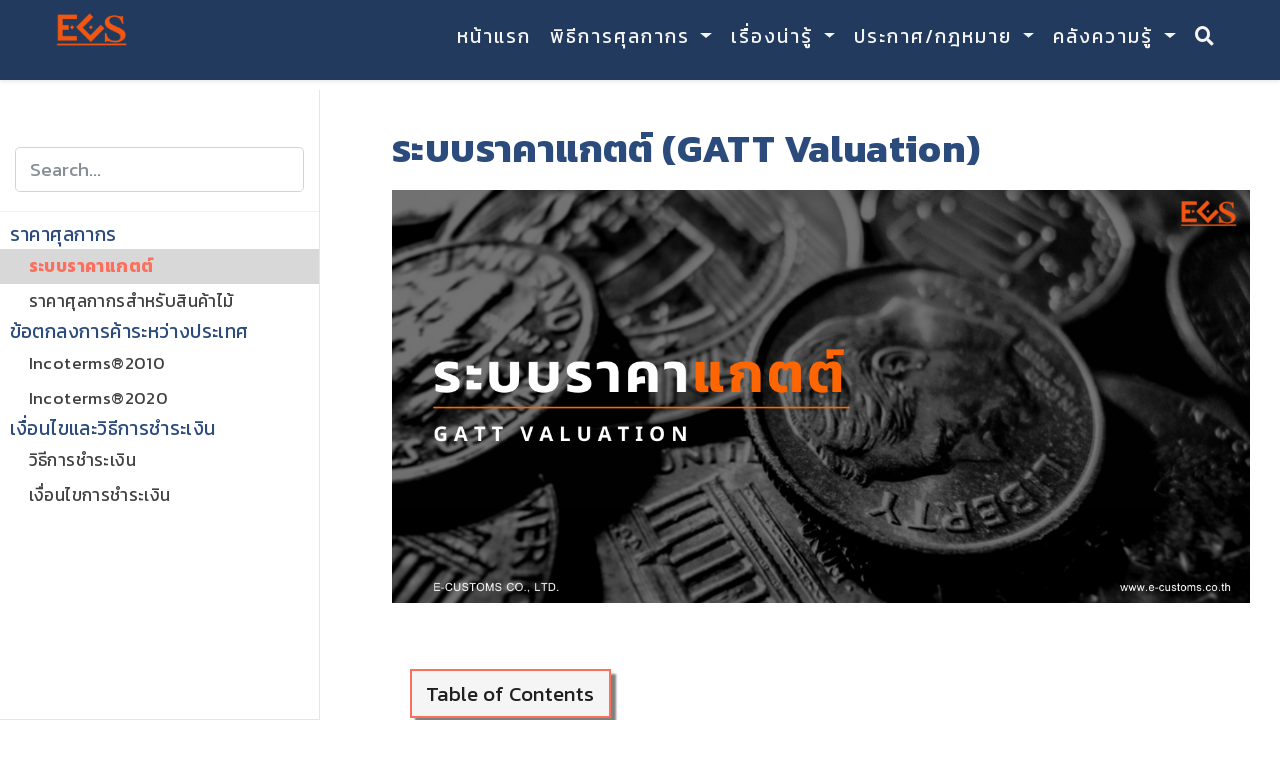

--- FILE ---
content_type: text/html; charset=utf-8
request_url: https://ecs-support.github.io/pages/price/gatt_valuation/
body_size: 16024
content:
<!DOCTYPE html>

<html lang= "en-us">

<head>

  <meta charset="utf-8">
  <meta name="viewport" content="width=device-width, initial-scale=1">
  <meta http-equiv="X-UA-Compatible" content="IE=edge">
  <meta name="generator" content="Source Themes Academia 4.3.1">
  <meta name="theme-name" content="academia-hugo"/>

  

  
  
  
  
  
    
    
    
  
  

  <meta name="author" content="Administrator">

  
  
  
    
  
  <meta name="description" content="

  Table of Contents
  
   
  
    วิธีการกำหนดราคาศุลกากร
    ข้อควรทราบในการสำแดงราคาศุลกากร
  

  
  
    
   
   
     
ในกรณีของนำเข้า หมายถึง ราคาของของเพื่อความมุ่งหมายในการจัดเก็บอากร ปัจจุบันประเทศไทยใช้ราคาศุลกากรที่เรียกว่า “ระบบราคาแกตต์ (GATT Valuation)” ขององค์การการค้าโลก (World Trade Organization: WTO) ในการกำหนดราคาสินค้าขาเข้า ซึ่งเป็นการปฏิบัติตามพันธกรณีความตกลงว่าด้วยการนำมาตรา 7 ของความตกลงทั่วไปว่าด้วยภาษีศุลกากรและการค้า 1994 มาถือปฏิบัติ (Agreement on Implementation of Article VII of the General Agreement on tariffs and Trade 1994)">

  
  <link rel="alternate" hreflang="en-us" href="/pages/price/gatt_valuation/">

  


  

  
  
  
  <meta name="theme-color" content="#fc6f5c">
  

  
  
  
  
    
    <link rel="stylesheet" href="https://cdnjs.cloudflare.com/ajax/libs/academicons/1.8.6/css/academicons.min.css" integrity="sha256-uFVgMKfistnJAfoCUQigIl+JfUaP47GrRKjf6CTPVmw=" crossorigin="anonymous">
    <link rel="stylesheet" href="https://use.fontawesome.com/releases/v5.6.0/css/all.css" integrity="sha384-aOkxzJ5uQz7WBObEZcHvV5JvRW3TUc2rNPA7pe3AwnsUohiw1Vj2Rgx2KSOkF5+h" crossorigin="anonymous">
    <link rel="stylesheet" href="https://cdnjs.cloudflare.com/ajax/libs/fancybox/3.2.5/jquery.fancybox.min.css" integrity="sha256-ygkqlh3CYSUri3LhQxzdcm0n1EQvH2Y+U5S2idbLtxs=" crossorigin="anonymous">

    
    
    
      
    
    
      
      
        <link rel="stylesheet" href="https://cdnjs.cloudflare.com/ajax/libs/highlight.js/9.15.6/styles/github.min.css" crossorigin="anonymous" title="hl-light">
        <link rel="stylesheet" href="https://cdnjs.cloudflare.com/ajax/libs/highlight.js/9.15.6/styles/github.min.css" crossorigin="anonymous" title="hl-dark" disabled>
      
    

    

    

  

  
  
  <link rel="stylesheet" href="https://fonts.googleapis.com/css?family=Kanit:400,700|Sarabun|Roboto+Mono&display=swap">
  

  
  
  
  <link rel="stylesheet" href="/css/academia.min.8b37355f6dfbc02f2ab8f304bd23ce43.css">

  
    
    
    
    
      
    
    
    
    <link rel="stylesheet" href="/css/academia.d43fedc868a912145b883c934b3f0a69.css">
  

  
  
  
  

  

  <link rel="manifest" href="/site.webmanifest">
  <link rel="icon" type="image/png" href="/img/icon.png">
  <link rel="apple-touch-icon" type="image/png" href="/img/icon-192.png">

  <link rel="canonical" href="/pages/price/gatt_valuation/">

  


  

  
  
  
  
    
    
  
  <meta property="twitter:card" content="summary">
  
  <meta property="og:site_name" content="ECS">
  <meta property="og:url" content="/pages/price/gatt_valuation/">
  <meta property="og:title" content="ระบบราคาแกตต์ (GATT Valuation) | ECS">
  <meta property="og:description" content="

  Table of Contents
  
   
  
    วิธีการกำหนดราคาศุลกากร
    ข้อควรทราบในการสำแดงราคาศุลกากร
  

  
  
    
   
   
     
ในกรณีของนำเข้า หมายถึง ราคาของของเพื่อความมุ่งหมายในการจัดเก็บอากร ปัจจุบันประเทศไทยใช้ราคาศุลกากรที่เรียกว่า “ระบบราคาแกตต์ (GATT Valuation)” ขององค์การการค้าโลก (World Trade Organization: WTO) ในการกำหนดราคาสินค้าขาเข้า ซึ่งเป็นการปฏิบัติตามพันธกรณีความตกลงว่าด้วยการนำมาตรา 7 ของความตกลงทั่วไปว่าด้วยภาษีศุลกากรและการค้า 1994 มาถือปฏิบัติ (Agreement on Implementation of Article VII of the General Agreement on tariffs and Trade 1994)"><meta property="og:image" content="/img/icon-192.png">
  <meta property="twitter:image" content="/img/icon-192.png"><meta property="og:locale" content="en-us">
  
  <meta property="article:published_time" content="2020-07-21T00:00:00&#43;00:00">
  
  <meta property="article:modified_time" content="2021-06-21T00:00:00&#43;00:00">
  

  

  


  





  <title>ระบบราคาแกตต์ (GATT Valuation) | ECS</title>

</head>


<body id="top" data-spy="scroll" data-target="TableOfContents" data-offset="71" >

  <aside class="search-results" id="search">
  <div class="container">
    <section class="search-header">

      <div class="row no-gutters justify-content-between mb-3">
        <div class="col-6">
          <h1>Search</h1>
        </div>
        <div class="col-6 col-search-close">
          <a class="js-search" href="#"><i class="fas fa-times-circle text-muted" aria-hidden="true"></i></a>
        </div>
      </div>

      <div id="search-box">
        
        <input name="q" id="search-query" placeholder="Search..." autocapitalize="off"
        autocomplete="off" autocorrect="off" role="textbox" spellcheck="false" type="search">
        
      </div>

    </section>
    <section class="section-search-results">

      <div id="search-hits">
        
      </div>

    </section>
  </div>
</aside>


  
<nav class="navbar navbar-light fixed-top navbar-expand-lg py-0" id="navbar-main">
  <div class="container">

    
      <a class="navbar-brand" href= "/" ><img class="logo-brand" src="/img/logo.png" alt= "ECS"></a>
      
      <button type="button" class="navbar-toggler" data-toggle="collapse" data-target="#navbar" aria-controls="navbar" aria-expanded="false" aria-label="Toggle navigation"><span><i class="fas fa-bars"></i></span>
      </button>
      

    
    <div class="collapse navbar-collapse" id="navbar">
      
      
      <ul class="navbar-nav ml-auto">
        

        

        
        
        
          
        

        
        
        
        
        
        
          
          
          
            
          
          
        

        <li class="nav-item">
          <a class="nav-link " href="/#hero"><span>หน้าแรก</span></a>
        </li>

        
        

        
        <li class="nav-item dropdown">
          <a href="#" class="nav-link dropdown-toggle" data-toggle="dropdown" aria-haspopup="true"><span>พิธีการศุลกากร</span><span class="caret"></span>
          </a>
          <ul class="dropdown-menu">
            
            <li class="dropdown-item my-0 py-0 mx-0 px-0">
              <a href="/pages/import/"><span>การนำเข้าสินค้า</span></a>
            </li>
            
            <li class="dropdown-item my-0 py-0 mx-0 px-0">
              <a href="/pages/export/"><span>การส่งออกสินค้า</span></a>
            </li>
            
            <li class="dropdown-item my-0 py-0 mx-0 px-0">
              <a href="/pages/transit/"><span>สินค้าถ่ายลำ/ผ่านแดน</span></a>
            </li>
            
            <li class="dropdown-item my-0 py-0 mx-0 px-0">
              <a href="/pages/tax-inc/"><span>สิทธิประโยชน์ทางภาษี</span></a>
            </li>
            
            <li class="dropdown-item my-0 py-0 mx-0 px-0">
              <a href="/pages/fta/"><span>สิทธิพิเศษทางการค้า</span></a>
            </li>
            
            <li class="dropdown-item my-0 py-0 mx-0 px-0">
              <a href="/pages/ata-carnet/"><span>A.T.A. CARNET</span></a>
            </li>
            
            <li class="dropdown-item my-0 py-0 mx-0 px-0">
              <a href="/pages/clearance/"><span>การปฏิบัติพิธีการศุลกากร</span></a>
            </li>
            
          </ul>
        </li>

        
        

        
        <li class="nav-item dropdown">
          <a href="#" class="nav-link dropdown-toggle" data-toggle="dropdown" aria-haspopup="true"><span>เรื่องน่ารู้</span><span class="caret"></span>
          </a>
          <ul class="dropdown-menu">
            
            <li class="dropdown-item my-0 py-0 mx-0 px-0">
              <a href="/pages/restricted/"><span>ของควบคุมการนำเข้า-ส่งออก</span></a>
            </li>
            
            <li class="dropdown-item my-0 py-0 mx-0 px-0">
              <a href="/pages/tariff/"><span>พิกัดศุลกากร</span></a>
            </li>
            
            <li class="dropdown-item my-0 py-0 mx-0 px-0">
              <a href="/pages/price/"><span>ราคาศุลกากร</span></a>
            </li>
            
            <li class="dropdown-item my-0 py-0 mx-0 px-0">
              <a href="/pages/customs/"><span>กรมศุลกากร</span></a>
            </li>
            
            <li class="dropdown-item my-0 py-0 mx-0 px-0">
              <a href="/pages/company/"><span>ผู้ประกอบการ</span></a>
            </li>
            
            <li class="dropdown-item my-0 py-0 mx-0 px-0">
              <a href="/post/news/"><span>ข่าวสาร</span></a>
            </li>
            
            <li class="dropdown-item my-0 py-0 mx-0 px-0">
              <a href="https://ecs-support.github.io/KM/reference/"><span>Reference data</span></a>
            </li>
            
          </ul>
        </li>

        
        

        
        <li class="nav-item dropdown">
          <a href="#" class="nav-link dropdown-toggle" data-toggle="dropdown" aria-haspopup="true"><span>ประกาศ/กฎหมาย</span><span class="caret"></span>
          </a>
          <ul class="dropdown-menu">
            
            <li class="dropdown-item my-0 py-0 mx-0 px-0">
              <a href="/post/law/customs/"><span>ประกาศกรมศุลกากร</span></a>
            </li>
            
            <li class="dropdown-item my-0 py-0 mx-0 px-0">
              <a href="/post/law/ministry/"><span>ประกาศกระทรวง</span></a>
            </li>
            
            <li class="dropdown-item my-0 py-0 mx-0 px-0">
              <a href="/post/law/oga/"><span>ประกาศหน่วยงานอื่น ๆ</span></a>
            </li>
            
          </ul>
        </li>

        
        

        
        <li class="nav-item dropdown">
          <a href="#" class="nav-link dropdown-toggle" data-toggle="dropdown" aria-haspopup="true"><span>คลังความรู้</span><span class="caret"></span>
          </a>
          <ul class="dropdown-menu">
            
            <li class="dropdown-item my-0 py-0 mx-0 px-0">
              <a href="/faq/"><span>FAQ</span></a>
            </li>
            
            <li class="dropdown-item my-0 py-0 mx-0 px-0">
              <a href="/pages/knowledge/iso/"><span>ISO 27001</span></a>
            </li>
            
            <li class="dropdown-item my-0 py-0 mx-0 px-0">
              <a href="/post/knowledge/"><span>บทความน่ารู้</span></a>
            </li>
            
            <li class="dropdown-item my-0 py-0 mx-0 px-0">
              <a href="/pages/docs/section/"><span>เอกสารเผยแพร่</span></a>
            </li>
            
          </ul>
        </li>

        
        

      

        

        
        <li class="nav-item">
          <a class="nav-link js-search" href="#"><i class="fas fa-search" aria-hidden="true"></i></a>
        </li>
        

  

        

        

      </ul>
    </div>
  </div>
</nav>


  

<button id="myBtn" onclick="topFunction()" title="Go to top"><i class="fas fa-chevron-up"></i></button>



<div class="container-fluid header-seriex">
  <div class="row flex-xl-nowrap">
    
    <div class="col-12 col-md-4 col-xl-4 docs-sidebar">
    
      
    





<form class="docs-search d-flex align-items-center">
  <button class="btn docs-toggle d-md-none p-0 mr-3" type="button" data-toggle="collapse" data-target="#docs-nav"
    aria-controls="docs-nav" aria-expanded="false" aria-label="Toggle section navigation">
    <span><i class="fas fa-bars"></i></span>
  </button>

  
  <input name="q" type="search" class="form-control" id="search-query" placeholder="Search..."
    autocomplete="off">
  
</form>

<nav class="collapse docs-links" id="docs-nav">
  
  
  <div class="docs-toc-item">
    <a class="docs-toc-link" href="/pages/price/"
      >ราคาศุลกากร</a>
    <ul class="nav docs-sidenav">
      
      <li class="active" >
        <a href="/pages/price/gatt_valuation/">ระบบราคาแกตต์</a>
      </li>
      
      <li >
        <a href="/pages/price/wooden_goods/">ราคาศุลกากรสำหรับสินค้าไม้</a>
      </li>
      
    </ul>
    

  </div>
  
  <div class="docs-toc-item">
    <a class="docs-toc-link" href="/pages/price/incoterms-2010/" >ข้อตกลงการค้าระหว่างประเทศ</a>
    <ul class="nav docs-sidenav">
      
      <li >
        <a href="/pages/price/incoterms-2010/">Incoterms®2010</a>
      </li>
      
      <li >
        <a href="/pages/price/incoterm-2020/">Incoterms®2020</a>
      </li>
      
    </ul>
    

  </div>
  
  <div class="docs-toc-item">
    <a class="docs-toc-link" href="/pages/price/payment-solutions/" >เงื่อนไขและวิธีการชำระเงิน</a>
    <ul class="nav docs-sidenav">
      
      <li >
        <a href="/pages/price/payment-solutions/">วิธีการชำระเงิน</a>
      </li>
      
      <li >
        <a href="/pages/price/term-of-payment/">เงื่อนไขการชำระเงิน</a>
      </li>
      
    </ul>
    

  </div>
  
  
</nav>

    </div>


    
    <main class="col-12 col-md-8 col-xl-9 py-md-3 pl-md-5 docs-content series-content" role="main">
    

   

 

      <article class="article" itemscope itemtype="http://schema.org/Article">

        <div class="container-fluid docs-article-container">
         
          <h1 id = "title_underline" itemprop="name">ระบบราคาแกตต์ (GATT Valuation)     
      
          </h1>
         



       

          <div class="article-style" itemprop="articleBody">
            <p><img src="../img/gatt.png" alt=""></p>
<div class="toc collapsible-toc">
  <button id="btn-toc" type="button" class="btn btn-primary" data-toggle="collapse" data-target="#demo">Table of Contents</button>
  <div id="demo" class="collapse">
   <nav id="TableOfContents">
  <ul>
    <li><a href="#วธการกำหนดราคาศลกากร">วิธีการกำหนดราคาศุลกากร</a></li>
    <li><a href="#ขอควรทราบในการสำแดงราคาศลกากร">ข้อควรทราบในการสำแดงราคาศุลกากร</a></li>
  </ul>
</nav>
  
  
    </div>
   </div>
   <br>
     </div>
<p>ในกรณีของนำเข้า หมายถึง ราคาของของเพื่อความมุ่งหมายในการจัดเก็บอากร ปัจจุบันประเทศไทยใช้ราคาศุลกากรที่เรียกว่า “ระบบราคาแกตต์ (GATT Valuation)” ขององค์การการค้าโลก (World Trade Organization: WTO) ในการกำหนดราคาสินค้าขาเข้า ซึ่งเป็นการปฏิบัติตามพันธกรณีความตกลงว่าด้วยการนำมาตรา 7 ของความตกลงทั่วไปว่าด้วยภาษีศุลกากรและการค้า 1994 มาถือปฏิบัติ (Agreement on Implementation of Article VII of the General Agreement on tariffs and Trade 1994)</p>
<p>ปกติการกำหนดราคาศุลกากรจะอยู่บนพื้นฐานของราคาซื้อขายของที่นำเข้า ซึ่งเป็นราคาที่ผู้ซื้อจ่ายหรือ พึงจ่ายจริงให้กับผู้ขายในต่างประเทศ อย่างไรก็ดี ราคาซื้อขายของที่นำเข้านั้น จะอยู่ภายใต้เงื่อนไขบางประการ เช่น การซื้อขาย ผู้ซื้อกับผู้ขายต้องไม่มีความสัมพันธ์กัน หรือการซื้อขายนั้นต้องไม่มีเงื่อนไขอย่างอื่นอีก</p>
<h2 id="วธการกำหนดราคาศลกากร">วิธีการกำหนดราคาศุลกากร</h2>
<p>การกำหนดราคาศุลกากรตามหลักการของแกตต์ กำหนดจาก 6 วิธี ดังนี้</p>
<ol>
<li><strong>ราคาซื้อขายของที่นำเข้า (Transaction value)</strong> หมายถึง ราคาซื้อขาย ที่ผู้ซื้อสินค้าได้ชำระจริง หรือที่จะต้องชำระให้กับผู้ขายในต่างประเทศสำหรับของที่นำเข้า ซึ่งได้มีการปรับราคาหรือได้นำมูลค่าหรือค่าใช้จ่ายอื่นๆ ไปรวมด้วย เช่น ค่าวัสดุเสริม ค่านายหน้า หรือค่าสิทธิ เป็นต้น.</li>
<li><strong>ราคาซื้อขายของที่เหมือนกัน (Transaction value of Identical Goods)</strong> หมายถึง ราคาซื้อขายของที่มีลักษณะเหมือนกันทุกด้านกับของที่นำเข้า ไม่ว่าจะเป็นทางกายภาพ คุณภาพ และชื่อเสียง และต้องผลิตขึ้นในประเทศเดียวกันกับของนำเข้าด้วย ทั้งนี้ โดยให้คำนึงถึงค่าประกันภัย ค่าขนส่งของที่นำเข้ามายังด่านศุลกากรที่นำของเข้า ค่าขนของลง ค่าขนของขึ้น และค่าจัดการต่างๆ ที่เกี่ยวเนื่องกับการขนส่งของมายังด่านศุลกากรที่นำของเข้าด้วย.</li>
<li><strong>ราคาซื้อขายของที่คล้ายกัน (Transaction value of Similar Goods)</strong> หมายถึง ราคาซื้อขายของที่ไม่เหมือนกันครบทุกด้านกับของที่นำเข้า แต่มีลักษณะหรือใช้วัสดุที่เป็นส่วนประกอบเหมือนกัน ผลิตในประเทศเดียวกัน และทำหน้าที่อย่างเดียวกันหรือทดแทนกันได้ในทางการค้า ทั้งนี้ โดยพิจารณาถึงคุณภาพ ชื่อเสียง และเครื่องหมายการค้าของของที่นำเข้ากับของนั้น.</li>
<li><strong>ราคาหักทอน (Deductive Value)</strong> หมายถึง ราคาที่กำหนดขึ้นโดยใช้ราคาซื้อขายต่อหน่วยของของที่นำเข้า หรือราคาซื้อขายต่อหน่วยของของที่เหมือนหรือของที่คล้ายกันที่ได้ขายไปในประเทศไทย โดยหักทอนค่าใช้จ่ายบางส่วนออกไป เช่น ค่านายหน้า หรือกำไรและค่าใช้จ่าย ค่าขนส่งและค่าประกันภัยที่เกิดขึ้นในราชอาณาจักร ค่าภาษีอากรในประเทศไทย มูลค่าเพิ่มของสินค้าที่เกิดขึ้นจากการประกอบหรือผ่านกรรมวิธีเพิ่มเติม.</li>
<li><strong>ราคาคำนวณ (Computed Value)</strong> หมายถึง ราคาที่กำหนดขึ้นจากต้นทุนการผลิตของสินค้าที่นำเข้า บวกกับกำไรและค่าใช้จ่ายทั่วไปที่รวมอยู่ตามปกติในการขายจากประเทศส่งออกมายังประเทศไทย รวมทั้งค่าภาชนะบรรจุ ค่าประกันภัย และค่าขนส่ง.</li>
<li><strong>ราคาย้อนกลับ (Fall Back Value)</strong> หมายถึง การกำหนดราคาโดยนำหลักเกณฑ์ วิธีการและเงื่อนไขในการกำหนดราคาตามวิธีที่ 1-5 มาใช้โดยผ่อนปรนเพื่อการกำหนดราคาอย่างสมเหตุสมผล.</li>
</ol>
<p>การกำหนดราคาศุลกากรจะกำหนดตาม<strong>วิธีที่ 1 วิธีที่ 2 และวิธีที่ 3 ตามลำดับ</strong> หากไม่อาจกำหนดราคาศุลกากรตามวิธีดังกล่าวได้ ให้กำหนดราคาศุลกากร<strong>ตามวิธีที่ 4</strong> หรือเมื่อยังไม่อาจกำหนดตามวิธีที่ 4 ได้อีก จะกำหนดราคาศุลกากร<strong>ตามวิธีที่ 5 และวิธีที่ 6 ตามลำดับ</strong> อย่างไรก็ตาม ผู้นำเข้าสามารถขอให้กรมศุลกากรสลับลำดับการใช้วิธีที่ 5 และวิธีที่ 4 ได้หากหน่วยงานประเมินอากรเห็นชอบตามคำร้องของผู้นำเข้า</p>
<hr>
<div class="book-collapsible">
<button class="collapsible">วิธีที่ 1 ราคาซื้อขายของที่นำเข้า (Transaction value)</button>
<div class="content">
  <p><p>การกำหนดราคาศุลกากรตามวิธีที่ 1 ราคาซื้อขายของที่นำเข้าจะต้องเป็นราคาที่ได้ชำระจริงหรือที่จะต้องชำระสำหรับของที่นำเข้าเมื่อได้มีการขายเพื่อส่งออกมายังราชอาณาจักร โดยต้องมีการปรับราคาตามหลักเกณฑ์ดังต่อไปนี้</p>
<ol>
<li>
<p>ค่าใช้จ่ายหรือรายได้ที่ต้องนำมารวมไว้ในราคาซื้อขายของที่นำเข้า</p>
<ul>
<li>ค่าสิทธิและค่าธรรมเนียมใบอนุญาตที่เกี่ยวข้องกับของที่นำเข้า ไม่ว่าโดยทางตรงหรือทางอ้อมอันเป็นเงื่อนไขในการขายของนั้น</li>
<li>รายได้ซึ่งผู้ขายได้รับจากการที่ผู้ซื้อนำของที่นำเข้าไปใช้ หรือขายต่อไม่ว่าโดยทางตรงหรือทางอ้อม</li>
<li>ค่าประกันภัย ค่าขนส่งของที่นำเข้ามายังท่าหรือที่ที่นำของเข้า ค่าขนของลง ค่าขนของขึ้นและค่าจัดการต่างๆ ที่เกี่ยวเนื่องกับการขนส่งของที่นำเข้ามายังท่าหรือที่ที่นำของเข้า</li>
<li>ค่าใช้จ่ายหรือมูลค่าที่ผู้ซื้อเป็นผู้รับภาระตามรายการ ดังต่อไปนี้
<ul>
<li>ค่าธรรมเนียมหรือค่าบำเหน็จตัวแทนและนายหน้า แต่ไม่รวมค่าธรรมเนียมหรือค่าบำเหน็จตัวแทนเนื่องจากการซื้อ</li>
<li>ค่าภาชนะบรรจุที่ถือเป็นส่วนหนึ่งของของที่นำเข้าตามความมุ่งหมายในการจัดเก็บอากร</li>
<li>ค่าวัสดุและค่าแรงงานในการบรรจุหีบห่อของที่นำเข้า</li>
</ul>
</li>
<li>มูลค่าของวัสดุ อุปกรณ์หรือบริการเพื่อใช้ในการผลิตและการขายเพื่อส่งออกของที่นำเข้า ไม่ว่าโดยทางตรงหรือทางอ้อมที่ผู้ซื้อเป็นผู้จัดหา ดังต่อไปนี้
<ul>
<li>วัสดุ ส่วนประกอบ ชิ้นส่วนหรือสิ่งอื่นที่คล้ายคลึงกัน ที่รวมอยู่ในของที่นำเข้า</li>
<li>เครื่องมือ แม่พิมพ์ แบบพิมพ์ หรือสิ่งอื่นที่คล้ายคลึงกัน ที่ใช้ในการผลิตของที่นำเข้า</li>
<li>วัสดุที่ใช้สิ้นเปลืองไปในการผลิตของที่นำเข้า</li>
<li>การให้บริการด้านวิศวกรรม พัฒนาการ งานศิลป์ การออกแบบ แบบแปลน และภาพร่างที่กระทำขึ้นนอกราชอาณาจักรและเป็นสิ่งจำเป็นสำหรับการผลิตของที่นำเข้า.</li>
</ul>
</li>
</ul>
</li>
<li>
<p>ค่าใช้จ่ายที่ต้องนำมาหักออกจากราคาซื้อขายของที่นำเข้าในการกำหนดราคาศุลกากรตามวิธีที่ 1</p>
<ul>
<li>ค่าใช้จ่ายในการก่อสร้าง ติดตั้ง ประกอบ บำรุงรักษา หรือการให้ความช่วยเหลือด้านวิชาการที่กระทำขึ้นภายหลังจากการนำเข้าของนั้น</li>
<li>ค่าขนส่งภายหลังจากการนำเข้าสำเร็จแล้ว</li>
<li>ค่าอากรและภาษีเนื่องจากการนำเข้า</li>
</ul>
</li>
<li>
<p>ค่าใช้จ่าย รายได้ หรือมูลค่าของวัสดุ อุปกรณ์หรือบริการ ที่จะรวมเข้าไว้ในราคาซื้อขายของที่นำเข้า และค่าใช้จ่ายที่จะนำมาหักออกจากราคาซื้อขายของที่นำเข้า จะต้องอยู่บนพื้นฐานของข้อมูลที่เป็นจริงและคำนวณเป็นมูลค่าได้เท่านั้น.</p>
</li>
<li>
<p>ราคาซื้อขายของที่นำเข้าที่ใช้ในการกำหนดราคาศุลกากรต้องอยู่ภายใต้เงื่อนไข ดังต่อไปนี้</p>
<ul>
<li>ผู้ซื้อจะต้องไม่ถูกจำกัดในการจำหน่ายหรือการใช้ของนั้น เว้นแต่จะเป็นข้อจำกัดที่
<ul>
<li>กำหนด ขึ้นโดยบทบัญญัติของกฎหมายหรือโดยเจ้าหน้าที่ของรัฐ เช่น ห้ามขายของแก่ผู้เยาว์ ให้ตรวจสอบหรือทดสอบก่อนใช้ของ หรือให้มีสลากหีบห่อตามที่กำหนดไว้ เป็นต้น</li>
<li>เป็นการห้ามของที่นำเข้านั้นไปขายต่อในสถานที่หรือพื้นที่บางแห่ง เช่น ผู้ขายกำหนดให้ผู้ซื้อขายของนั้นเฉพาะในเขตกรุงเทพมหานครและปริมณฑลเท่านั้น</li>
<li>ไม่มีผลกระทบอย่างมากต่อราคาของของที่นำเข้า เช่น กรณีผู้ขายกำหนดห้ามผู้ซื้อแสดงหรือขายรถยนต์ก่อนวันเริ่มต้นรุ่นปีของรถยนต์นั้น</li>
</ul>
</li>
<li>การขายหรือราคาขายต้องไม่ขึ้นอยู่กับเงื่อนไขหรือสิ่งตอบแทนบางประการที่มิอาจกำหนดเป็นมูลค่าได้ เช่น ผู้ซื้อจะต้องซื้อของอย่างอื่นจากผู้ขายตามจำนวนที่ระบุไว้ด้วย ผู้ซื้อจะต้องขายของอย่างอื่นให้กับผู้ขายด้วย</li>
<li>ผู้ขายต้องไม่ได้รับรายได้จากการที่ผู้ซื้อนำของที่นำเข้าไปใช้หรือขายต่อในภายหลัง ไม่ว่าโดยทางตรงหรือทางอ้อม เว้นแต่จะเป็นกรณีที่อาจนำมารวมไว้ในราคาได้ตามข้อ 1</li>
<li>ผู้ซื้อต้องไม่มีความสัมพันธ์กับผู้ขาย เว้นแต่ความสัมพันธ์ดังกล่าวจะไม่มีผลต่อราคาซื้อขายของที่นำเข้า</li>
</ul>
</li>
<li>
<p>ความสัมพันธ์ระหว่างบุคคลในกรณีดังต่อไปนี้เป็นความสัมพันธ์ที่อาจมีผลต่อการกำหนดราคาศุลกากร</p>
<ul>
<li>บุคคลหนึ่งเป็นกรรมการหรือพนักงานซึ่งเป็นผู้บริหารในกิจการของอีกบุคคลหนึ่ง</li>
<li>บุคคลหนึ่งเป็นหุ้นส่วนเพื่อกระทำกิจการร่วมกับอีกบุคคลหนึ่ง</li>
<li>บุคคลหนึ่งเป็นนายจ้างหรือลูกจ้างของอีกบุคคลหนึ่ง</li>
<li>บุคคลหนึ่งเป็นเจ้าของ ผู้ควบคุม หรือถือหุ้นที่มีสิทธิออกเสียงในกิจการของอีกบุคคลหนึ่งตั้งแต่ ร้อยละห้าของหุ้นทั้งหมดที่มีสิทธิออกเสียง ไม่ว่าโดยทางตรงหรือทางอ้อม</li>
<li>บุคคลหนึ่งควบคุมอีกบุคคลหนึ่งไม่ว่าโดยทางตรงหรือทางอ้อม</li>
<li>บุคคลทั้งสองถูกควบคุมโดยบุคคลที่สามไม่ว่าโดยทางตรงหรือทางอ้อม</li>
<li>บุคคลทั้งสองร่วมกันควบคุมบุคคลที่สามไม่ว่าโดยทางตรงหรือทางอ้อมหรือ</li>
<li>บุคคลหนึ่งเป็นสมาชิกในครอบครัวเดียวกันกับอีกบุคคลหนึ่ง<br>
บุคคลที่มีอำนาจควบคุมตาม (4) (5) (6) และ (7) หมายถึงบุคคลที่มีอำนาจที่จะยับยั้งหรือสั่งการต่ออีกบุคคลหนึ่งในทางนิตินัยหรือพฤตินัย.</li>
</ul>
</li>
<li>
<p>ของนำเข้าดังตัวอย่างต่อไปนี้ ไม่ถือว่าเป็นการขาย และไม่สามารถกำหนดราคาศุลกากรโดยวิธีที่ 1</p>
<ul>
<li>ของขวัญ ของตัวอย่าง ของส่งเสริมการขายที่ให้มาโดยไม่คิดราคา - ของฝากขาย - ของที่นำเข้ามาโดยสำนักงานสาขาที่เป็นนิติบุคคลเดียวกัน - ของที่นำเข้ามาภายใต้สัญญาให้เช่า ให้ยืม - ของนำเข้าเพื่อทำลาย โดยผู้นำของเข้าได้รับค่าบริการ - ของที่นำเข้ามาโดยคนกลางซึ่งไม่ใช่ผู้ซื้อ</li>
</ul>
</li>
</ol>
</p>
</div>
</div>

<div class="book-collapsible">
<button class="collapsible">วิธีที่ 2 ราคาซื้อขายของที่เหมือนกัน (Transaction value of Identical Goods)</button>
<div class="content">
  <p><ol>
<li>
<p>กรมศุลกากรจะกำหนดราคาศุลกากรตามวิธีที่ 2 คือราคาซื้อขายของที่เหมือนกัน หากไม่อาจกำหนดราคาศุลกากรตามวิธีที่ 1 ได้ ทั้งนี้ ราคาซื้อขายของที่เหมือนกันที่ใช้ในการกำหนดราคาศุลกากรจะเป็นราคาซื้อขายของที่มีลักษณะเหมือนกันทุกด้านกับของที่นำเข้า ไม่ว่าจะเป็นทางกายภาพ คุณภาพ และชื่อเสียง และต้องผลิตขึ้นในประเทศเดียวกันกับของที่นำเข้าด้วย โดยให้คำนึงถึงค่าประกันภัย ค่าขนส่งของที่นำเข้ามายังด่านศุลกากรที่นำของเข้า ค่าขนของลง ค่าขนของขึ้น และค่าจัดการต่าง ๆ ที่เกี่ยวเนื่องกับการขนส่งของมายังด่านศุลกากรที่นำเข้าด้วย</p>
</li>
<li>
<p>ราคาซื้อขายของที่เหมือนกันที่ใช้ในการกำหนดราคาศุลกากรจะต้องเป็นไปตามหลักเกณฑ์ วิธีการ และเงื่อนไข ดังต่อไปนี้</p>
<ul>
<li>เป็นราคาซื้อขายของที่เหมือนกันที่ได้ขายเพื่อส่งออกมายังราชอาณาจักรและได้ส่งออกในเวลาเดียวกันหรือใกล้เคียงกันกับของที่นำเข้า<br>
คำว่า “ส่งออกในเวลา เดียวกันหรือในเวลาใกล้เคียงกัน” หมายถึง การส่งออกภายในระยะเวลา 30 วัน ก่อนหรือหลังการส่งออกของของที่นำเข้า และในการตรวจสอบวันส่งออก ให้ใช้วันที่ที่ออกใบตราส่งสินค้าเป็นเกณฑ์</li>
<li>เป็นราคาซื้อขายของที่นำเข้าที่เคยรับเป็นราคาศุลกากรมาแล้ว</li>
<li>เป็นราคาซื้อขายในระดับการค้าและปริมาณเดียวกันกับของที่นำเข้า
<ul>
<li>การขายในระดับการค้าเดียวกัน หมายถึง การค้าส่ง การค้าปลีก ฯลฯ หากของที่นำเข้าเป็นการขายส่ง ของที่เหมือนกันจะต้องเป็นการขายส่งเช่นเดียวกัน หากของที่นำเข้าเป็นการขายปลีก ของที่เหมือนกันก็จะต้องเป็นการขายปลีกเช่นเดียวกัน</li>
<li>การขายในระดับปริมาณเดียวกัน หมายถึง การขายในปริมาณที่ใกล้เคียงกันตามปกติวิสัยของการซื้อขายสินค้าในกลุ่มหรือชนิดเดียวกัน</li>
</ul>
</li>
<li>ไม่เป็นราคาซื้อขายของที่รวมหรือประกอบด้วยมูลค่าการให้บริการด้านวิศวกรรม พัฒนาการ งานศิลป์ งานออกแบบ แบบแปลน และภาพร่าง ที่ได้กระทำขึ้นในราชอาณาจักร</li>
<li>ในกรณีที่ไม่มีราคาซื้อขายของที่เหมือนกันตาม 2.3 ให้นำราคาซื้อขายของที่เหมือนกันที่ได้ขายในระดับการค้าเดียวกับของที่นำเข้าแต่ปริมาณต่างกัน หรือปริมาณเดียวกับของที่นำเข้าแต่ระดับการค้าต่างกัน หรือระดับการค้าและปริมาณแตกต่างกับของที่นำเข้า ซึ่งได้เคยรับเป็นราคาศุลกากรมาแล้ว มาปรับราคา โดยคำนึงถึงความแตกต่างในเรื่องระดับการค้าหรือปริมาณ ค่าประกันภัย ค่าขนส่งของที่นำเข้ามายังด่านศุลกากรที่นำของเข้า ค่าขนของลง ค่าขนขนขึ้น และค่าจัดการต่าง ๆ ที่เกี่ยวเนื่องกับการขนส่งของมายังด่านศุลกากรที่นำของเข้า ทั้งนี้ โดยพิจารณาจากหลักฐานที่ผู้นำของเข้านำมาแสดง เช่น
<ul>
<li>การขายในระดับการค้าเดียวกันแต่ในปริมาณต่างกัน ให้ปรับราคาเฉพาะด้านปริมาณ</li>
<li>การขายในระดับการค้าต่างกันแต่ในปริมาณเดียวกัน ให้ปรับราคาเฉพาะด้านระดับการค้า</li>
<li>การขายในระดับการค้าต่างกันและในปริมาณที่ต่างกัน ให้ปรับราคาทั้งด้านระดับการค้าและปริมาณ</li>
<li>ของที่นำเข้า ส่งออกจากประเทศสิงคโปร์ ของที่เหมือนกันส่งออกจากประเทศสหรัฐอเมริกา จะต้องปรับราคาสำหรับความแตกต่างด้านระยะทาง</li>
<li>ของที่นำเข้า ส่งออกจากประเทศสหรัฐอเมริกาด้านตะวันตก ของที่เหมือนกันส่งออกจากประเทศสหรัฐอเมริกาด้านตะวันออก จะต้องปรับราคาสำหรับความแตกต่างด้านระยะทาง</li>
<li>ของที่นำเข้า ส่งออกจากประเทศญี่ปุ่นโดยทางอากาศยาน ของที่เหมือนกันส่งออกจากประเทศญี่ปุ่นโดยทางเรือ จะต้องปรับราคาสำหรับวิธีขนส่งที่แตกต่างกัน</li>
</ul>
</li>
</ul>
</li>
<li>
<p>ถ้าราคาซื้อขายของที่เหมือนกันมีมากกว่าหนึ่งราคา ให้ใช้ราคาซื้อขายของที่เหมือนกันที่มีราคาต่ำสุด ซึ่งผลิตโดยผู้ผลิตรายเดียวกัน และเวลาที่ส่งออก ระดับการค้า ปริมาณ เงื่อนไขในการชำระเงินและการส่งมอบ วิธีการขนส่ง และการดำเนินการอื่นใดที่เกี่ยวข้องกับการซื้อขายใกล้เคียงกับของที่นำเข้า ตามหลักเกณฑ์ที่อธิบดีประกาศกำหนด</p>
</li>
</ol>
</p>
</div>
</div>

<div class="book-collapsible">
<button class="collapsible">วิธีที่ 3 ราคาซื้อขายของที่คล้ายกัน (Transaction value of Similar Goods)</button>
<div class="content">
  <p><ol>
<li>
<p>หากไม่อาจกำหนดราคาศุลกากรตามวิธีที่ 1 และวิธีที่ 2 ให้กำหนดราคาศุลกากรโดยวิธีที่ 3 คือ ราคาซื้อขายของที่คล้ายกันซึ่งราคาซื้อขายของที่คล้ายกันที่ใช้ในการกำหนดราคาศุลกากรจะต้องเป็นราคาซื้อขายของที่ไม่เหมือนกันครบทุกด้านกับของที่นำเข้า แต่มีลักษณะหรือใช้วัสดุที่เป็นส่วนประกอบเหมือนกัน ผลิตในประเทศเดียวกัน และทำหน้าที่อย่างเดียวกันหรือทดแทนกันได้ในทางการค้า ทั้งนี้ โดยพิจารณาถึงคุณภาพ ชื่อเสียง และเครื่องหมายการค้าของของที่นำเข้ากับของนั้นด้วย</p>
</li>
<li>
<p>ราคาซื้อขายของที่คล้ายกันที่ใช้ในการกำหนดราคาศุลกากรจะต้องเป็นไปตามหลักเกณฑ์ วิธีการ และเงื่อนไข ดังต่อไปนี้</p>
<ul>
<li>
<p>เป็นราคาซื้อขายของที่คล้ายกันที่ได้ขายเพื่อส่งออกมายังราชอาณาจักรและได้ส่งออกในเวลาเดียวกันหรือใกล้เคียงกันกับของที่นำเข้า คำว่า “ส่งออกในเวลา เดียวกันหรือในเวลาใกล้เคียงกัน” หมายถึง การส่งออกภายในระยะเวลา 30 วัน ก่อนหรือหลังการส่งออกของของที่นำเข้า และในการตรวจสอบวันส่งออก ให้ใช้วันที่ที่ออกใบตราส่งสินค้าเป็นเกณฑ์</p>
</li>
<li>
<p>เป็นราคาซื้อขายของที่นำเข้าที่เคยรับเป็นราคาศุลกากรมาแล้ว</p>
</li>
<li>
<p>เป็นราคาซื้อขายในระดับการค้าและปริมาณเดียวกันกับของที่นำเข้า</p>
<ul>
<li>การขายในระดับการค้าเดียวกัน หมายถึง การค้าส่ง การค้าปลีก ฯลฯ หากของที่นำเข้าเป็นการขายส่ง ของที่คล้ายกันจะต้องเป็นการขายส่งเช่นเดียวกัน หากของที่นำเข้าเป็นการขายปลีก ของที่คล้ายกันก็จะต้องเป็นการขายปลีกเช่นเดียวกัน</li>
<li>การขายในระดับปริมาณเดียวกัน หมายถึง การขายในปริมาณที่ใกล้เคียงกันตามปกติวิสัยของการซื้อขายสินค้าในกลุ่มหรือชนิดเดียวกัน</li>
</ul>
</li>
<li>
<p>ไม่เป็นราคาซื้อขายของที่รวมหรือประกอบด้วยมูลค่าการให้บริการด้านวิศวกรรม พัฒนาการ งานศิลป์ งานออกแบบ แบบแปลน และภาพร่าง ที่ได้กระทำขึ้นในราชอาณาจักร</p>
</li>
<li>
<p>ในกรณีที่ไม่มีราคาซื้อขายของที่คล้ายกันตาม 2.3 ให้นำราคาซื้อขายของที่คล้ายกันที่ได้ขายในระดับการค้า เดียวกับของที่นำเข้าแต่ปริมาณต่างกัน หรือปริมาณเดียวกับของที่นำเข้าแต่ระดับการค้าต่างกัน หรือระดับการค้าและปริมาณแตกต่างกับของที่นำเข้า ซึ่งได้เคยรับเป็นราคาศุลกากรมาแล้ว มาปรับราคา โดยคำนึงถึงความแตกต่างในเรื่องระดับการค้าหรือปริมาณ ค่าประกันภัย ค่าขนส่งของที่นำเข้ามายังด่านศุลกากรที่นำของเข้า ค่าขนของลง ค่าขนขนขึ้น และค่าจัดการต่างๆ ที่เกี่ยวเนื่องกับการขนส่งของมายังด่านศุลกากรที่นำของเข้า ทั้งนี้ โดยพิจารณาจากหลักฐานที่ผู้นำของเข้านำมาแสดง เช่น</p>
<ul>
<li>การขายในระดับการค้าเดียวกันแต่ในปริมาณต่างกัน ให้ปรับราคาเฉพาะด้านปริมาณ</li>
<li>การขายในระดับการค้าต่างกันแต่ในปริมาณเดียวกัน ให้ปรับราคาเฉพาะด้านระดับการค้า</li>
<li>การขายในระดับการค้าต่างกันและในปริมาณที่ต่างกัน ให้ปรับราคาทั้งด้านระดับการค้าและปริมาณ</li>
<li>ของที่นำเข้า ส่งออกจากประเทศสิงคโปร์ ของที่คล้ายกันส่งออกจากประเทศสหรัฐอเมริกา จะต้องปรับราคาสำหรับความแตกต่างด้านระยะทาง</li>
<li>ของที่นำเข้า ส่งออกจากประเทศสหรัฐอเมริกาด้านตะวันตก ของที่คล้ายกันส่งออกจากประเทศสหรัฐอเมริกาด้านตะวันออก จะต้องปรับราคาสำหรับความแตกต่างด้านระยะทาง</li>
<li>ของที่นำเข้า ส่งออกจากประเทศญี่ปุ่นโดยทางอากาศยาน ของที่คล้ายกันส่งออกจากประเทศญี่ปุ่นโดยทางเรือ จะต้องปรับราคาสำหรับวิธีขนส่งที่แตกต่างกัน.</li>
</ul>
</li>
</ul>
</li>
<li>
<p>ถ้าราคาซื้อขายของที่คล้ายกันมีมากกว่าหนึ่งราคา ให้ใช้ราคาซื้อขายของที่คล้ายกันที่มีราคาต่ำสุด ซึ่งผลิตโดยผู้ผลิตรายเดียวกัน และเวลาที่ส่งออก ระดับการค้า ปริมาณ เงื่อนไขในการชำระเงินและการส่งมอบ วิธีการขนส่ง และการดำเนินการอื่นใด ที่เกี่ยวข้องกับการซื้อขายใกล้เคียงกับของที่นำเข้า ตามหลักเกณฑ์ที่อธิบดีประกาศกำหนด</p>
</li>
</ol>
</p>
</div>
</div>

<div class="book-collapsible">
<button class="collapsible">วิธีที่ 4 ราคาหักทอน (Deductive Value)</button>
<div class="content">
  <p><ol>
<li>
<p>หากไม่อาจกำหนดราคาศุลกากรตามวิธีที่ 1 ราคาซื้อขายของที่นำเข้า วิธีที่ 2 ราคาซื้อขายของที่เหมือนกัน และวิธีที่ 3 ราคาซื้อขายของที่คล้ายกัน กรมศุลกากรจะกำหนดราคาศุลกากรโดยวิธีที่ 4 ราคาหักทอน เว้นแต่ผู้นำเข้าร้องขอต่อพนักงานศุลกากรให้กำหนดราคาศุลกากรโดยใช้ราคาคำนวณก่อนราคาหักทอนและพนักงานศุลกากรเห็นชอบกับคำร้องดังกล่าวแล้ว.</p>
</li>
<li>
<p>ราคาหักทอนที่ใช้ในการกำหนดราคาศุลกากร สำหรับของที่นำเข้าจะต้องเป็นราคาซื้อขายต่อหน่วยของ ของที่นำเข้าที่ได้ขายไปในราชอาณาจักรในภาพเดียวกับที่นำเข้า โดยหักค่าใช้จ่าย ดังต่อไปนี้ออก</p>
<ul>
<li>ค่าธรรมเนียมหรือค่าบำเหน็จตัวแทนที่ได้จ่ายหรือตกลงว่าจะจ่าย หรือกำไรและค่าใช้จ่ายทั่วไปตามปกติที่เกี่ยวเนื่องกับการขายของนั้นในราชอาณาจักร อย่างใดอย่างหนึ่ง โดยเทียบเคียงกับของประเภทหรือชนิดเดียวกัน</li>
<li>ค่าประกัน ภัยค่าขนส่ง และค่าใช้จ่ายต่างๆ ที่เกี่ยวข้องกับการขนส่งของนั้นที่เกิดขึ้นในราชอาณาจักร</li>
<li>ค่าอากรและภาษีอื่นๆ ที่ต้องชำระในราชอาณาจักร เนื่องจากการนำเข้าหรือการขายของนั้น</li>
</ul>
</li>
<li>
<p>ในกรณีที่ไม่มีราคาซื้อขายต่อหน่วยของของที่นำเข้าตามข้อ 2 ให้ใช้ราคาซื้อขายต่อหน่วยของของที่เหมือนกันหรือของที่คล้ายกัน ตามลำดับ ที่ได้ขายไปในราชอาณาจักรในสภาพเดียวกับที่นำเข้าโดยหักค่าใช้จ่ายตามข้อ 2.1 - 2.3 ออกจากราคาซื้อขายต่อหน่วยของของที่เหมือนกันหรือของที่คล้ายกัน แล้วแต่กรณี</p>
</li>
<li>
<p>ราคาซื้อขายต่อหน่วยของของที่นำเข้าตามข้อ 2 หรือของที่เหมือนกันหรือของที่คล้ายกันตามข้อ 3 จะต้องเป็นราคาที่ได้ขายไปในปริมาณรวมที่มากที่สุดในเวลาเดียวกันหรือใกล้เคียงกันกับการนำเข้าของที่นำเข้า ในกรณีที่ไม่มีราคาที่ได้ขายในเวลาดังกล่าว ให้ใช้ราคาที่ได้ขายไปในปริมาณรวมที่มากที่สุดในวันแรกที่ได้มีการขายของที่นำเข้า ของที่เหมือนกัน หรือของที่คล้ายกันดังกล่าว ซึ่งต้องไม่เกิน 90 วันหลังจากการนำเข้าของนั้น</p>
</li>
<li>
<p>การใช้ราคาหักทอนตามข้อ 2 - 4 ผู้ซื้อต้องไม่มีความสัมพันธ์กับผู้ขาย และไม่เป็นผู้จัดหาวัสดุ อุปกรณ์หรือบริการซึ่งนำไปใช้ในการผลิตให้แก่ผู้ขายเพื่อส่งออกมายังราชอาณาจักร</p>
</li>
<li>
<p>ในกรณีที่ไม่มีการขายของที่นำเข้า ของที่เหมือนกัน หรือของที่คล้ายกันตามข้อ 2 - 4 หากผู้นำของเข้าร้องขอหรือพนักงานศุลกากรเห็นสมควร ให้ใช้ราคาซื้อขายต่อหน่วยของของที่นำเข้าที่ได้นำไปผ่านกรรมวิธีเพิ่มเติม โดยให้หักทอนมูลค่าที่เพิ่มขึ้นจากการนำไปผ่านกรรมวิธีเพิ่มเติมดังกล่าวและค่าใช้จ่ายต่างๆ ตามข้อ 2.1 - 2.3 ออกจากราคาซื้อขายของของนั้น ทั้งนี้ราคาซื้อขายต่อหน่วยของของที่นำเข้าตามข้อนี้จะต้องเป็นราคาที่ได้จากการขายของนั้นไปในปริมาณรวมมากที่สุด โดยผู้ซื้อต้องไม่มีความสัมพันธ์กับผู้ขาย</p>
</li>
</ol>
</p>
</div>
</div>

<div class="book-collapsible">
<button class="collapsible">วิธีที่ 5 ราคาคำนวณ (Computed Value)</button>
<div class="content">
  <p><ol>
<li>
<p>หากไม่อาจกำหนดราคาศุลกากรตามวิธีที่ 1 ราคาซื้อขายของที่นำเข้า วิธีที่ 2 ราคาซื้อขายของที่เหมือนกัน วิธีที่ 3 ราคาซื้อขายของที่คล้ายกัน และวิธีที่ 4 ราคาหักทอน ให้กำหนดราคาศุลกากรโดยวิธีที่ 5 ราคาคำนวณ เว้นแต่ผู้นำเข้าร้องขอต่อพนักงานศุลกากรให้กำหนดราคาศุลกากรโดยใช้ราคาคำนวณก่อนราคาหักทอนและพนักงานศุลกากรเห็นชอบกับคำร้องดังกล่าวแล้ว.</p>
</li>
<li>
<p>ราคาคำนวณที่ใช้ในการกำหนดราคาศุลกากรจะต้องประกอบด้วยผลรวมของรายการ ดังต่อไปนี้</p>
<ul>
<li>ต้นทุนหรือมูลค่าของวัสดุและการจัดทำหรือกรรมวิธีใดๆ ที่ใช้ในการผลิตของที่นำเข้า ซึ่งหมายความรวมถึง ต้นทุนวัตถุดิบ วัตถุดิบกึ่งสำเร็จรูป ส่วนประกอบ หรือชิ้นส่วน รวมทั้งต้นทุนในการจัดหาวัตถุดิบจากแหล่งผู้ผลิตมายังโรงงานอุตสาหกรรม แต่ไม่รวมถึงเศษหรือของเสียที่สามารถนำกลับมาใช้ใหม่ได้อีก (RECOVERABLE SCRAP OR WASTE) และไม่รวมค่าภาษีอากรภายในประเทศผู้ผลิตสำหรับวัตถุดิบที่มีการคืนค่าภาษี อากรเพื่อการส่งออก ทั้งนี้ ต้นทุนในการจัดทำให้รวมถึง ต้นทุนทางตรง ได้แก่ ค่าแรงงาน ต้นทุนในการประกอบ เครื่องจักรในการผลิต และต้นทุนทางอ้อม ได้แก่ ที่ปรึกษาโรงงาน การบำรุงรักษา ค่าล่วงเวลา ฯลฯ</li>
<li>กำไรและค่าใช้จ่ายทั่วไปที่เกิดขึ้นจากการขายของประเภทหรือชนิดเดียวกันกับของที่นำเข้า โดยผู้ผลิตรายอื่นๆ เพื่อส่งออกมายังราชอาณาจักร</li>
<li>ค่าภาชนะบรรจุที่ถือเป็นส่วนหนึ่งของของที่นำเข้า</li>
<li>ค่าวัสดุและค่าแรงงานในการบรรจุหีบห่อของที่นำเข้า</li>
<li>มูลค่าของวัสดุและอุปกรณ์เพื่อใช้ในการผลิตและการขายเพื่อส่งออกของที่นำเข้า ไม่ว่าโดยทางตรงหรือทางอ้อมที่ผู้ซื้อเป็นผู้จัดหา</li>
<li>ค่าประกันภัย ค่าขนส่งของที่นำเข้ามายังด่านศุลกากรที่นำของเข้า ค่าขนของลง ค่าขนของขึ้น และค่าจัดการต่างๆ ที่เกี่ยวเนื่องกับการขนส่งของที่นำเข้ามายังด่านศุลกากรที่นำของเข้า</li>
<li>มูลค่าของการให้บริการด้านวิศวกรรม พัฒนาการ งานศิลป์ การออกแบบ แบบแปลนและภาพร่างที่กระทำขึ้นในราชอาณาจักรและเป็นสิ่งจำเป็นสำหรับการผลิตของที่นำเข้าโดยคิดมูลค่าของการให้บริการดังกล่าวจากผู้ผลิต (ถ้ามี)</li>
</ul>
</li>
<li>
<p>การกำหนดราคาศุลกากรตามวิธีราคาคำนวณนี้ให้กระทำบนพื้นฐานของข้อมูล เอกสารหลักฐาน หรือบัญชีที่ได้รับจากผู้ผลิตจากต่างประเทศ หรือผู้นำของเข้าในนามของผู้ผลิตดังกล่าว</p>
</li>
<li>
<p>ในกรณีที่ผู้นำของเข้าหรือผู้ผลิตต่างประเทศไม่สามารถจัดส่งข้อมูล เอกสารหลักฐาน หรือบัญชีดังกล่าวได้ภายในเวลาอันสมควร ให้ถือว่าไม่อาจกำหนดราคาศุลกากรตามหมวดนี้ได้</p>
</li>
</ol>
</p>
</div>
</div>

<div class="book-collapsible">
<button class="collapsible">วิธีที่ 6 ราคาย้อนกลับ (Fall Back Value)</button>
<div class="content">
  <p><ol>
<li>
<p>หากไม่อาจกำหนดราคาศุลกากรตามวิธีที่ 1 วิธีที่ 2 วิธีที่ 3 วิธีที่ 4 และวิธีที่ 5 ได้ให้กำหนดราคาศุลกากรโดยวิธีที่ 6 ราคาย้อนกลับ โดยมีหลักเกณฑ์ในการกำหนดราคา ดังนี้.</p>
</li>
<li>
<p>กำหนดราคาศุลกากรตามวิธีที่ 6 ราคาย้อนกลับ มีหลักเกณฑ์ในการปฏิบัติ ดังนี้</p>
<ul>
<li>กรมศุลกากรจะพิจารณาราคาจากราคาศุลกากรที่เคยรับไว้แล้วก่อนหน้านี้</li>
<li>กำหนดราคาของนำเข้าโดยใช้วิธีที่ 1 ถึงวิธีที่ 5 อย่างผ่อนปรนและสมเหตุสมผล</li>
<li>กรณีที่ไม่สามารถกำหนดราคาศุลกากรตามข้อ 2.2 อาจกำหนดโดยวิธีอื่นที่สมเหตุสมผล โดยที่วิธีการดังกล่าวจะต้องไม่เป็นข้อห้ามของวิธีย้อนกลับและจะต้องสอดคล้องกับหลักการที่บัญญัติไว้ในความตกลงว่าด้วยการนำมาตรา 7 ของความตกลงทั่วไปว่าด้วยภาษีศุลกากรและการค้า 1994 มาถือปฏิบัติ และมาตรา 7 ของความตกลงทั่วไปว่าด้วยภาษีศุลกากรและการค้า 1994</li>
<li>การกำหนดราคาศุลกากรโดยวิธีย้อนกลับยังสามารถผ่อนปรนหลักเกณฑ์ได้อีก ดังเช่น
<ul>
<li>ขยายเวลาตามที่กำหนดในแต่ละวิธีออกไปครั้งละ 30 วัน แต่รวมแล้วไม่เกิน 1 ปี</li>
<li>ของที่เหมือนกัน ของที่คล้ายกัน ที่ผลิตจากประเทศอื่น</li>
<li>ราคาขายปลีกนำมาใช้เป็นฐานในวิธีหักทอน โดยการหักค่าใช้จ่ายอย่างเหมาะสม</li>
<li>นำข้อมูลต้นทุน มูลค่าวัสดุ และการจัดทำที่หาได้จากประเทศอื่นที่มิใช่ประเทศส่งออก นำมาใช้เป็นฐานในวิธีคำนวณ</li>
<li>โครงสร้างของราคาซึ่งประกอบด้วย วัตถุดิบ หรือส่วนประกอบรวมกำไรและค่าใช้จ่าย</li>
<li>มูลค่าที่เท่าเทียมกับมูลค่าอันแท้จริงของของที่นำเข้าที่มีอยู่ หรือสามารถสืบค้นได้</li>
<li>ราคาที่กำหนดโดยผู้เชี่ยวชาญ ผู้ชำนาญการ หรือคณะกรรมการ</li>
</ul>
</li>
</ul>
</li>
<li>
<p>การกำหนดราคาศุลกากรตามวิธีราคาย้อนกลับ กรมศุลกากรจะไม่กำหนดโดยใช้รายการ ดังต่อไปนี้</p>
<ul>
<li>ราคาขายของของที่ผลิตและขายในราชอาณาจักร - ระบบราคาที่กำหนดให้รับราคาสูงกว่าจากสองราคาที่ให้เลือก - ราคาของของที่ขายในตลาดภายในประเทศที่ส่งออกของที่จะกำหนดราคาศุลกากร - ต้นทุนในการผลิตนอกเหนือจากรายการที่ใช้ในการคำนวณราคาคำนวณ ตามวิธีที่ 5 สำหรับของที่เหมือนกันหรือของที่คล้ายกัน - ราคาขายของของที่นำเข้าที่ได้ขายเพื่อส่งออกไปยังประเทศอื่นที่มิใช่ราชอาณาจักร - ราคาศุลกากรขั้นต่ำ หรือ - ราคาที่กำหนดขึ้นเองหรือที่ไม่เป็นจริง</li>
</ul>
</li>
</ol>
</p>
</div>
</div>

<h2 id="ขอควรทราบในการสำแดงราคาศลกากร">ข้อควรทราบในการสำแดงราคาศุลกากร</h2>
<p>ผู้นำเข้าควรตรวจสอบว่า ราคาสินค้านำเข้าที่ท่านสำแดงต่อศุลกากรเป็นไปที่กำหนดไว้ในระบบราคาแกตต์หรือไม่ โดยตอบคำถามแนวทางการประเมินราคาแกตต์สำหรับผู้นำเข้า (การตรวจสอบว่าราคาสินค้าว่าเป็นไปตามราคาแกตต์หรือไม่) ดังต่อไปนี้</p>
<ol>
<li>ท่านทราบหรือท่านมีวิธีการที่น่าเชื่อถือเพียงใดในการสำแดง <strong>“ราคาที่ชำระจริงหรือที่พึงต้องชำระ”</strong> ของสินค้า หรือท่านทราบเงื่อนไขการขายสินค้าหรือไม่ เช่น ในการขายนั้นๆ มีส่วนลดการขาย พันธะการขาย ค่าใช้จ่ายทางอ้อม หรือค่าใช้จ่ายเพิ่มเติมอื่นๆ หรือไม่ ในการขายนั้น ๆ มีการชำระค่าวัสดุเสริม ค่านายหน้าหรือค่าสิทธิหรือไม่ หรือราคาสินค้าเป็นราคาที่ถูกต้องเป็นจริงหรือเป็นราคาโดยประมาณ หรือท่านและผู้จัดหาสินค้ามีความสัมพันธ์กันหรือไม่.</li>
<li>ท่านได้เตรียมหรือมีวิธีการที่น่าเชื่อถือเพียงใดในการสำแดงราคาสินค้าต่อศุลกากรตามกฎกระทรวง เรื่อง การกำหนดและการใช้ราคาศุลกากร พ.ศ. 2560 อาศัยอำนาจตามความในมาตรา 5 วรรคหนึ่ง (6) และมาตรา 16 วรรคสอง แห่งพระราชบัญญัติศุลกากร พ.ศ. 2560.</li>
<li>ท่านได้รับ <strong>“คำวินิจฉัย”</strong> ศุลกากรเกี่ยวกับการประเมินราคาสินค้าหรือไม่ หากได้รับ ท่านมีวิธีการที่น่าเชื่อถือเพียงใด ที่ทำให้แน่ใจว่าท่านได้ปฏิบัติตามคำวินิจฉัยนั้นและแจ้งให้ศุลกากรทราบ.</li>
<li>ท่านได้ศึกษากฎหมายและระเบียบการประเมินราคาศุลกากร สารานุกรมการประเมินราคาศุลกากร (Customs Valuation Encyclopedia) สิ่งพิมพ์ศุลกากรที่แจ้งข้อควรปฏิบัติในการประเมินราคา คดีในศาล และคำวินิจฉัยศุลกากรต่าง ๆ เพื่อช่วยท่านในการประเมินราคาสินค้าหรือไม่</li>
<li>ท่านได้หารือกับ <strong>“ผู้เชี่ยวชาญ”</strong> ศุลกากร (เช่น ทนายความ เจ้าหน้าที่บัญชี ผู้ชำนาญการศุลกากร ที่ปรึกษาศุลกากร) เพื่อช่วยท่านในการประเมินราคาสินค้าหรือไม่</li>
<li>หากท่านซื้อสินค้าจากผู้ขายที่มีความสัมพันธ์กัน ท่านมีวิธีการที่จะทำให้มั่นใจได้หรือไม่ว่า ท่านได้รายงานข้อเท็จจริงนี้ในการนำเข้า พร้อมทั้งหามาตรการหรือวิธีการที่น่าเชื่อถือที่จะทำให้มั่นใจว่าราคาที่ได้ สำแดงต่อศุลกากรเป็นไปตามข้อทดสอบ <strong>“ผู้มีความสัมพันธ์กัน”</strong></li>
<li>ท่านมีมาตรการหรือวิธีการที่น่าเชื่อถือเพียงใดที่จะทำให้มั่นใจว่า ท่านได้รายงานต้นทุนหรือค่าใช้จ่ายที่เกี่ยวข้องกับสินค้านำเข้าตามกฎหมาย ทั้งหมดต่อศุลกากร (เช่น ค่าวัสดุเสริม ค่านายหน้าทั้งหมด ค่าใช้จ่ายทางอ้อมหรือส่วนลด ค่าสิทธิ ฯลฯ)</li>
<li>หากท่านสำแดงราคาที่ซื้อขายจริง (Transaction Value) ซึ่งท่านไม่ใช่ผู้ซื้อ ท่านได้แสดงหลักฐานว่าการซื้อขายนั้น เป็นการซื้อขายโดยสุจริตและสินค้านั้นมีปลายทางการขายอยู่ที่ประเทศไทยหรือไม่</li>
<li>ท่านมีแผนการหรือวิธีการที่น่าเชื่อถือในการแสดงเอกสารการนำเข้าและข้อมูลสนับสนุนอื่น ๆ ที่ศุลกากรต้องการหรือไม่</li>
</ol>
<p><strong>สอบถามข้อมูลเพิ่มเติม</strong></p>
<p>กรณีผู้นำเข้ามีปัญหาหรือข้อสงสัยเกี่ยวกับการกำหนดราคาศุลกากรตามระบบราคาแกตต์ สามารถติดต่อสอบถามข้อมูลเพิ่มเติมได้จากสำนักงานศุลกากรหรือด่านศุลกากรที่นำเข้าทุกแห่ง หรือกองมาตรฐานพิธีการและราคาศุลกากร (กมพ.) โทร.: 0-2667-7000 ต่อ 20-4630, 20-4631</p>
<blockquote>
<p>ที่มา : <a href="http://www.customs.go.th/content.php?ini_content=customs_valuation_01&amp;ini_menu=menu_customs_value&amp;xleft_menu=menu_customs_value_01&amp;lang=th&amp;left_menu=menu_customs_value">กรมศุลกากร</a></p>
</blockquote>
<blockquote class="book-hint success">
  <ul>
<li>วันที่ปรับปรุงล่าสุด : 13 มีนาคม 2561</li>
<li><strong>สอบถามข้อมูลเพิ่มเติม</strong>ได้ที่ : กองมาตรฐานพิธีการและราคาศุลกากร (กมพ.)</li>
<li>หมายเลขโทรศัพท์ : 0-2667-7000 ต่อ 20-4630, 20-4631 และ 20-6488</li>
<li>อีเมล์ : <a href="mailto:81000100@customs.go.th">81000100@customs.go.th</a></li>
</ul>

</blockquote>

<hr>
          </div>
          
          

        
  </div>

     

 <div class="body-footer">

<br> 
<a class="tag tag-gray" href="/tags/%E0%B8%A3%E0%B8%B0%E0%B8%9A%E0%B8%9A%E0%B8%A3%E0%B8%B2%E0%B8%84%E0%B8%B2%E0%B9%81%E0%B8%81%E0%B8%95%E0%B8%95"># ระบบราคาแกตต์</a>


 








  
  
    
  
  





  
  
  
    
  
  
  <div class="media author-card" itemscope itemtype="http://schema.org/Person">
    
      
      <img class="portrait mr-3" src="/authors/admin/avatar_hu7b237977ae91ce0a2f834b564f9b5c19_37003_250x250_fill_lanczos_center_3.png" itemprop="image" alt="Avatar">
    

    <div class="media-body">
      <h5 class="card-title" itemprop="name"><a href="/">Administrator</a></h5>
      <h6 class="card-subtitle">Support Department</h6>
      
      <ul class="network-icon" aria-hidden="true">
        
          
          
          
            
          
          
          
          
          
            
          
          <li>
            <a itemprop="sameAs" href="/#contact" >
              <i class="fas fa-envelope"></i>
            </a>
          </li>
        
          
          
          
            
          
          
          
          
          
            
          
          <li>
            <a itemprop="sameAs" href="https://twitter.com/GeorgeCushen" target="_blank" rel="noopener">
              <i class="fab fa-twitter"></i>
            </a>
          </li>
        
          
          
          
          
          
          
          
            
          
          <li>
            <a itemprop="sameAs" href="https://scholar.google.co.uk/citations?user=sIwtMXoAAAAJ" target="_blank" rel="noopener">
              <i class="ai ai-google-scholar"></i>
            </a>
          </li>
        
          
          
          
            
          
          
          
          
          
            
          
          <li>
            <a itemprop="sameAs" href="https://github.com/gcushen" target="_blank" rel="noopener">
              <i class="fab fa-github"></i>
            </a>
          </li>
        
      </ul>
    </div>
  </div>





  
  <h3>Related</h3>
  <ul>
    
    <li><a href="/pages/price/term-of-payment/">เงื่อนไขการชำระเงิน (Terms of payment)</a></li>
    
  </ul>

   <br>
   <p>Last Update : <span> 21-06-2021</span></p>
 </div>


  
       
    

      </article>

       
        

    </main>
  </div>

  </div>

  

  




<script src="/js/mathjax-config.js"></script>





  <script src="https://cdnjs.cloudflare.com/ajax/libs/jquery/3.4.1/jquery.min.js" integrity="sha256-CSXorXvZcTkaix6Yvo6HppcZGetbYMGWSFlBw8HfCJo=" crossorigin="anonymous"></script>
  <script src="https://cdnjs.cloudflare.com/ajax/libs/jquery.imagesloaded/4.1.4/imagesloaded.pkgd.min.js" integrity="sha256-lqvxZrPLtfffUl2G/e7szqSvPBILGbwmsGE1MKlOi0Q=" crossorigin="anonymous"></script>
  <script src="https://cdnjs.cloudflare.com/ajax/libs/jquery.isotope/3.0.6/isotope.pkgd.min.js" integrity="sha256-CBrpuqrMhXwcLLUd5tvQ4euBHCdh7wGlDfNz8vbu/iI=" crossorigin="anonymous"></script>
  <script src="https://cdnjs.cloudflare.com/ajax/libs/fancybox/3.2.5/jquery.fancybox.min.js" integrity="sha256-X5PoE3KU5l+JcX+w09p/wHl9AzK333C4hJ2I9S5mD4M=" crossorigin="anonymous"></script>

  

  
    
    <script src="https://cdnjs.cloudflare.com/ajax/libs/highlight.js/9.15.6/highlight.min.js" integrity="sha256-aYTdUrn6Ow1DDgh5JTc3aDGnnju48y/1c8s1dgkYPQ8=" crossorigin="anonymous"></script>
    
    <script src="//cdnjs.cloudflare.com/ajax/libs/highlight.js/9.15.6/languages/python.min.js"></script>
    
  

  
  
  <script src="https://cdnjs.cloudflare.com/ajax/libs/mathjax/2.7.4/MathJax.js?config=TeX-AMS_CHTML-full" integrity="sha256-GhM+5JHb6QUzOQPXSJLEWP7R73CbkisjzK5Eyij4U9w=" crossorigin="anonymous" async></script>
  











<script>hljs.initHighlightingOnLoad();</script>




<script>
  const search_index_filename = "/index.json";
  const i18n = {
    'placeholder': "Search...",
    'results': "results found",
    'no_results': "No results found"
  };
  const content_type = {
    'post': "Posts",
    'project': "Projects",
    'publication' : "Publications",
    'talk' : "Talks"
    };
</script>







<script id="search-hit-fuse-template" type="text/x-template">
  <div class="search-hit" id="summary-{{key}}">
  <div class="search-hit-content">
    <div class="search-hit-name">
      <a href="{{relpermalink}}">{{title}}</a>
      <div class="article-metadata search-hit-type">{{type}}</div>
      <p class="search-hit-description">{{snippet}}</p>
    </div>
  </div>
  </div>
</script>




<script src="https://cdnjs.cloudflare.com/ajax/libs/fuse.js/3.2.1/fuse.min.js" integrity="sha256-VzgmKYmhsGNNN4Ph1kMW+BjoYJM2jV5i4IlFoeZA9XI=" crossorigin="anonymous"></script>
<script src="https://cdnjs.cloudflare.com/ajax/libs/mark.js/8.11.1/jquery.mark.min.js" integrity="sha256-4HLtjeVgH0eIB3aZ9mLYF6E8oU5chNdjU6p6rrXpl9U=" crossorigin="anonymous"></script>














  


  



<script src="/js/academia.min.62379b3d2587f7432afa8a31c7acad71.js"></script>









  
  <div class="container">
    <footer class="site-footer">
    <div class="container">
      <div class="row align-items-center">
        <div class="col-md-6 mb-4 mb-md-0">
          
          <p class="mb-0">
            ECS@Support©2024 &middot; 
            Powered by
            <a href="https://gethugothemes.com" target="_blank" rel="noopener">Gethugothemes</a>
          </p>
        </div>
        <div class="col-md-6">
          <ul class="list-inline network-icon text-right mb-0">
            
            
            
            
            
            
            
            
            
            
            
            
            
            <li class="list-inline-item">
              <a href="https://twitter.com/Twitter" target="_blank" rel="noopener" title="DM Me"><i class="fab fa-twitter" aria-hidden="true"></i></a>
            </li>
            
            
            
            
            
            
            
            
            
            
            <li class="list-inline-item">
              <a href="skype:echo123?call"  title="Skype Me"><i class="fab fa-skype" aria-hidden="true"></i></a>
            </li>
            
            
            
            
            
            
            
            
            
            
            
            
            <li class="list-inline-item">
              <a href="https://keybase.io/" target="_blank" rel="noopener" title="Chat on Keybase"><i class="fab fa-keybase" aria-hidden="true"></i></a>
            </li>
            
            
            
            
            
            
            
            
            
            
            
            
            <li class="list-inline-item">
              <a href="https://discourse.gohugo.io" target="_blank" rel="noopener" title="Discuss on Forum"><i class="fas fa-comments" aria-hidden="true"></i></a>
            </li>
            
          </ul>
        </div>
      </div>
    </div>
  </footer>
  </div>
  

  
<div id="modal" class="modal fade" role="dialog">
  <div class="modal-dialog">
    <div class="modal-content">
      <div class="modal-header">
        <h5 class="modal-title">Cite</h5>
        <button type="button" class="close" data-dismiss="modal" aria-label="Close">
          <span aria-hidden="true">&times;</span>
        </button>
      </div>
      <div class="modal-body">
        <pre><code class="tex hljs"></code></pre>
      </div>
      <div class="modal-footer">
        <a class="btn btn-outline-primary my-1 js-copy-cite" href="#" target="_blank">
          <i class="fas fa-copy"></i> Copy
        </a>
        <a class="btn btn-outline-primary my-1 js-download-cite" href="#" target="_blank">
          <i class="fas fa-download"></i> Download
        </a>
        <div id="modal-error"></div>
      </div>
    </div>
  </div>
</div>

</body>
</html>


--- FILE ---
content_type: text/css; charset=utf-8
request_url: https://cdnjs.cloudflare.com/ajax/libs/highlight.js/9.15.6/styles/github.min.css
body_size: 285
content:
.hljs{display:block;overflow-x:auto;padding:.5em;color:#333;background:#f8f8f8}.hljs-comment,.hljs-quote{color:#998;font-style:italic}.hljs-keyword,.hljs-selector-tag,.hljs-subst{color:#333;font-weight:bold}.hljs-number,.hljs-literal,.hljs-variable,.hljs-template-variable,.hljs-tag .hljs-attr{color:#008080}.hljs-string,.hljs-doctag{color:#d14}.hljs-title,.hljs-section,.hljs-selector-id{color:#900;font-weight:bold}.hljs-subst{font-weight:normal}.hljs-type,.hljs-class .hljs-title{color:#458;font-weight:bold}.hljs-tag,.hljs-name,.hljs-attribute{color:#000080;font-weight:normal}.hljs-regexp,.hljs-link{color:#009926}.hljs-symbol,.hljs-bullet{color:#990073}.hljs-built_in,.hljs-builtin-name{color:#0086b3}.hljs-meta{color:#999;font-weight:bold}.hljs-deletion{background:#fdd}.hljs-addition{background:#dfd}.hljs-emphasis{font-style:italic}.hljs-strong{font-weight:bold}

--- FILE ---
content_type: text/css; charset=utf-8
request_url: https://ecs-support.github.io/css/academia.d43fedc868a912145b883c934b3f0a69.css
body_size: 1031
content:
/* Source Themes academia v4.3.1 | https://sourcethemes.com/academic/ */
.card-simple{background:#f5f5f5;width:100%;height:auto;border:1px solid rgba(0,0,0,.5);box-shadow:2px 2px 1px grey;border-radius:3px}.card-simple>h3>a{margin-top:1rem;font-size:1rem}.card-body{padding-top:.5rem}.docs-title{font-size:1.5rem;color:#202020;text-align:center}.docs-title a{color:#202020;transition:color .6s ease;font-weight:600}.card-body>h3{color:#202020}.sub-menu{display:none}#TableOfContents{padding-bottom:.8rem;padding-top:.8rem;background-color:rgba(128,128,128,8%)}#TableOfContents li{display:block;line-height:1.3rem;margin-left:.8rem;margin:20px auto}#TableOfContents li a{font-family:sarabun,sans-serif;color:#202020;font-size:1rem;font-weight:600;line-height:1.3rem;margin-left:.8rem}.title_toc{color:#202020;margin-top:1em;font-size:1.2em}#btn-toc{background-color:#f5f5f5;color:#202020;font-size:1em;font-weight:400;transition:.4s;box-shadow:5px 5px 2px grey;border:2px solid #fc6f5c;font-family:kanit,sans-serif;border-radius:1rem;text-rendering:optimizeLegibility;vertical-align:middle;padding:0 auto;margin-bottom:1rem}#btn-toc:hover{background-color:#fc6f5c;color:#f5f5f5;border:4px solid #202020;box-shadow:7px 7px 4px grey;border-radius:1rem;transition:.4s}#title_underline{margin-top:3rem}.docs-search{margin-top:2rem}#btn-side{border-radius:5px;background-color:#fff;color:rgba(0,0,0,.85);font-size:1.1em;cursor:pointer;font-weight:400;padding:18px;width:100%}.btn-sidebar{border:3px solid #fc6f5c}.collapse-side{width:100%}.article .py-5{padding-top:5px}h2{font-weight:600}ul>li::marker{font-size:120%;color:red}ul{list-style-type:disc}.article-container{margin-top:1.5rem}.header-seriex,.header-docs{margin-top:50px}.cont-docs1{padding-bottom:1em}div.inset{border-bottom:1px solid gray;margin-bottom:20px;margin-top:20px}.section-tittle h1{color:#2a4b7c}@import "https://fonts.googleapis.com/css2?family=Quicksand:wght@300..700&display=swap";*,*::before,*::after{box-sizing:border-box;padding:0;margin:0}.container_blog{display:flex;flex-wrap:wrap;justify-content:center;max-width:1200px;margin-block:2rem;gap:2rem}img{max-width:100%;display:block;object-fit:cover}.card{display:flex;flex-direction:column;width:clamp(20rem,calc(20rem + 2vw),22rem);overflow:hidden;box-shadow:0 .1rem 1rem rgba(0,0,0,.1);border-radius:12px;background:#ece9e6;background:linear-gradient(to right,#FFFFFF,#ECE9E6);padding:8px}.card__body{padding:.5rem;display:flex;flex-direction:column;gap:.5rem}.tag{align-self:flex-start;padding:.25em .5em;border-radius:.5em;font-size:.75rem}.tag+.tag{margin-left:.5em}.tag-blue{background:#013141;color:#fafafa}.tag-yellow{background:#ff0;background:linear-gradient(to bottom,#FFD194,#D1913C);color:#000}.tag-brown{background:#d1913c;background:linear-gradient(to bottom,#FFD194,#D1913C);color:#fafafa}.tag-red{background:#cb2d3e;background:linear-gradient(to bottom,#ef473a,#cb2d3e);color:#fafafa}.tag-green{background:green;color:#fafafa}.tag-gray{background:gray;color:#fafafa}.card__body h4{font-size:1.2rem;font-weight:700;place-items:center;text-transform:capitalize}.card__footer{display:flex;padding:1rem;margin-top:auto}.user{display:flex;gap:.5rem}.user__image{border-radius:50%}.user__info>small{color:#666}.div-btn{margin-top:30px;margin-bottom:30px;border-radius:25px;font-family:kanit,sans-serif}.btn{font-size:1rem;font-weight:600;font-size:16px;cursor:pointer;border-radius:1rem}.logo-brand{padding-top:5px;padding-bottom:5px;margin-top:.5rem;height:50px}article>.article>.py-5{margin-top:2rem}#navbar-main{max-height:80px}.container-pag{margin-top:5rem;display:flex;align-items:center;justify-content:center}.universal-wrapper.py-3>h1{font-size:2rem;font-weight:600}.split-section{margin-top:2rem;margin-left:1rem;margin-bottom:2rem}.breadcrumb ol{padding-left:0;color:gray}.breadcrumb li{display:inline;color:gray}.breadcrumb li:not(:last-child)::after{content:""}.head-images{position:relative;text-align:center}.top-left{position:absolute;top:8px;left:20px}.bottom-left{position:absolute;bottom:8px;left:16px}

--- FILE ---
content_type: application/javascript; charset=utf-8
request_url: https://ecs-support.github.io/js/academia.min.62379b3d2587f7432afa8a31c7acad71.js
body_size: 19019
content:
/* Source Themes academia v4.3.1 | https://sourcethemes.com/academic/ */

;
/*!
  * Bootstrap v4.3.1 (https://getbootstrap.com/)
  * Copyright 2011-2019 The Bootstrap Authors (https://github.com/twbs/bootstrap/graphs/contributors)
  * Licensed under MIT (https://github.com/twbs/bootstrap/blob/master/LICENSE)
  */!function(e,t){"object"==typeof exports&&"undefined"!=typeof module?t(exports,require("jquery"),require("popper.js")):"function"==typeof define&&define.amd?define(["exports","jquery","popper.js"],t):t((e=e||self).bootstrap={},e.jQuery,e.Popper)}(this,function(e,t,n){"use strict";function Be(e,t){for(var n,s=0;s<t.length;s++)n=t[s],n.enumerable=n.enumerable||!1,n.configurable=!0,"value"in n&&(n.writable=!0),Object.defineProperty(e,n.key,n)}function h(e,t,n){return t&&Be(e.prototype,t),n&&Be(e,n),e}function i(e){for(t=1;t<arguments.length;t++){var t,n=null!=arguments[t]?arguments[t]:{},s=Object.keys(n);"function"==typeof Object.getOwnPropertySymbols&&(s=s.concat(Object.getOwnPropertySymbols(n).filter(function(e){return Object.getOwnPropertyDescriptor(n,e).enumerable}))),s.forEach(function(t){var s,o=e,i=n[s=t];s in o?Object.defineProperty(o,s,{value:i,enumerable:!0,configurable:!0,writable:!0}):o[s]=i})}return e}t=t&&t.hasOwnProperty("default")?t.default:t,n=n&&n.hasOwnProperty("default")?n.default:n,P="transitionend";function ns(e){var o=this,n=!1;return t(this).one(s.TRANSITION_END,function(){n=!0}),setTimeout(function(){n||s.triggerTransitionEnd(o)},e),this}s={TRANSITION_END:"bsTransitionEnd",getUID:function(e){for(;e+=~~(1e6*Math.random()),document.getElementById(e););return e},getSelectorFromElement:function(e){var n,t=e.getAttribute("data-target");(!t||"#"===t)&&(n=e.getAttribute("href"),t=n&&"#"!==n?n.trim():"");try{return document.querySelector(t)?t:null}catch{return null}},getTransitionDurationFromElement:function(e){if(!e)return 0;var n=t(e).css("transition-duration"),s=t(e).css("transition-delay"),o=parseFloat(n),i=parseFloat(s);return o||i?(n=n.split(",")[0],s=s.split(",")[0],1e3*(parseFloat(n)+parseFloat(s))):0},reflow:function(e){return e.offsetHeight},triggerTransitionEnd:function(e){t(e).trigger(P)},supportsTransitionEnd:function(){return Boolean(P)},isElement:function(e){return(e[0]||e).nodeType},typeCheckConfig:function(e,t,n){for(o in n)if(Object.prototype.hasOwnProperty.call(n,o)){var o,c,a=n[o],i=t[o],r=i&&s.isElement(i)?"element":(c=i,{}.toString.call(c).match(/\s([a-z]+)/i)[1].toLowerCase());if(!new RegExp(a).test(r))throw new Error(e.toUpperCase()+': Option "'+o+'" provided type "'+r+'" but expected type "'+a+'".')}},findShadowRoot:function(e){if(!document.documentElement.attachShadow)return null;if("function"!=typeof e.getRootNode)return e instanceof ShadowRoot?e:e.parentNode?s.findShadowRoot(e.parentNode):null;var t=e.getRootNode();return t instanceof ShadowRoot?t:null}},t.fn.emulateTransitionEnd=ns,t.event.special[s.TRANSITION_END]={bindType:P,delegateType:P,handle:function(e){if(t(e.target).is(this))return e.handleObj.handler.apply(this,arguments)}};var I="alert",he="bs.alert",Ce="."+he,es=t.fn[I],we={CLOSE:"close"+Ce,CLOSED:"closed"+Ce,CLICK_DATA_API:"click"+Ce+".data-api"},Zn="alert",Qn="fade",Xn="show",C=function(){function e(e){this._element=e}var n=e.prototype;return n.close=function(e){var t=this._element;e&&(t=this._getRootElement(e)),this._triggerCloseEvent(t).isDefaultPrevented()||this._removeElement(t)},n.dispose=function(){t.removeData(this._element,he),this._element=null},n._getRootElement=function(e){var o=s.getSelectorFromElement(e),n=!1;return o&&(n=document.querySelector(o)),n||(n=t(e).closest("."+Zn)[0]),n},n._triggerCloseEvent=function(e){var n=t.Event(we.CLOSE);return t(e).trigger(n),n},n._removeElement=function(e){var n,o=this;t(e).removeClass(Xn),t(e).hasClass(Qn)?(n=s.getTransitionDurationFromElement(e),t(e).one(s.TRANSITION_END,function(t){return o._destroyElement(e,t)}).emulateTransitionEnd(n)):this._destroyElement(e)},n._destroyElement=function(e){t(e).detach().trigger(we.CLOSED).remove()},e._jQueryInterface=function(n){return this.each(function(){var o=t(this),s=o.data(he);s||(s=new e(this),o.data(he,s)),"close"===n&&s[n](this)})},e._handleDismiss=function(e){return function(t){t&&t.preventDefault(),e.close(this)}},h(e,null,[{key:"VERSION",get:function(){return"4.3.1"}}]),e}();t(document).on(we.CLICK_DATA_API,'[data-dismiss="alert"]',C._handleDismiss(new C)),t.fn[I]=C._jQueryInterface,t.fn[I].Constructor=C,t.fn[I].noConflict=function(){return t.fn[I]=es,C._jQueryInterface};var te="button",le="bs.button",Fe="."+le,Me=".data-api",Yn=t.fn[te],X="active",Kn="btn",Un="focus",nt='[data-toggle^="button"]',Wn='[data-toggle="buttons"]',$n='input:not([type="hidden"])',Hn=".active",De=".btn",Je={CLICK_DATA_API:"click"+Fe+Me,FOCUS_BLUR_DATA_API:"focus"+Fe+Me+" blur"+Fe+Me},N=function(){function e(e){this._element=e}var n=e.prototype;return n.toggle=function(){var e,o,s=!0,i=!0,n=t(this._element).closest(Wn)[0];if(n&&(e=this._element.querySelector($n),e)){if("radio"===e.type&&(e.checked&&this._element.classList.contains(X)?s=!1:(o=n.querySelector(Hn),o&&t(o).removeClass(X))),s){if(e.hasAttribute("disabled")||n.hasAttribute("disabled")||e.classList.contains("disabled")||n.classList.contains("disabled"))return;e.checked=!this._element.classList.contains(X),t(e).trigger("change")}e.focus(),i=!1}i&&this._element.setAttribute("aria-pressed",!this._element.classList.contains(X)),s&&t(this._element).toggleClass(X)},n.dispose=function(){t.removeData(this._element,le),this._element=null},e._jQueryInterface=function(n){return this.each(function(){var s=t(this).data(le);s||(s=new e(this),t(this).data(le,s)),"toggle"===n&&s[n]()})},h(e,null,[{key:"VERSION",get:function(){return"4.3.1"}}]),e}();t(document).on(Je.CLICK_DATA_API,nt,function(e){e.preventDefault();var n=e.target;t(n).hasClass(Kn)||(n=t(n).closest(De)),N._jQueryInterface.call(t(n),"toggle")}).on(Je.FOCUS_BLUR_DATA_API,nt,function(e){var n=t(e.target).closest(De)[0];t(n).toggleClass(Un,/^focus(in)?$/.test(e.type))}),t.fn[te]=N._jQueryInterface,t.fn[te].Constructor=N,t.fn[te].noConflict=function(){return t.fn[te]=Yn,N._jQueryInterface};var s,P,x="carousel",ne="bs.carousel",r="."+ne,Ze=".data-api",Pn=t.fn[x],ze={interval:5e3,keyboard:!0,slide:!1,pause:"hover",wrap:!0,touch:!0},Nn={interval:"(number|boolean)",keyboard:"boolean",slide:"(boolean|string)",pause:"(string|boolean)",wrap:"boolean",touch:"boolean"},oe="next",me="prev",Dn="left",Tn="right",c={SLIDE:"slide"+r,SLID:"slid"+r,KEYDOWN:"keydown"+r,MOUSEENTER:"mouseenter"+r,MOUSELEAVE:"mouseleave"+r,TOUCHSTART:"touchstart"+r,TOUCHMOVE:"touchmove"+r,TOUCHEND:"touchend"+r,POINTERDOWN:"pointerdown"+r,POINTERUP:"pointerup"+r,DRAG_START:"dragstart"+r,LOAD_DATA_API:"load"+r+Ze,CLICK_DATA_API:"click"+r+Ze},Mn="carousel",v="active",An="slide",kn="carousel-item-right",En="carousel-item-left",Cn="carousel-item-next",yn="carousel-item-prev",bn="pointer-event",vn=".active",je=".active.carousel-item",pn=".carousel-item",at=".carousel-item img",mn=".carousel-item-next, .carousel-item-prev",un=".carousel-indicators",ln="[data-slide], [data-slide-to]",cn='[data-ride="carousel"]',He={TOUCH:"touch",PEN:"pen"},E=function(){function n(e,t){this._items=null,this._interval=null,this._activeElement=null,this._isPaused=!1,this._isSliding=!1,this.touchTimeout=null,this.touchStartX=0,this.touchDeltaX=0,this._config=this._getConfig(t),this._element=e,this._indicatorsElement=this._element.querySelector(un),this._touchSupported="ontouchstart"in document.documentElement||0<navigator.maxTouchPoints,this._pointerEvent=Boolean(window.PointerEvent||window.MSPointerEvent),this._addEventListeners()}var e=n.prototype;return e.next=function(){this._isSliding||this._slide(oe)},e.nextWhenVisible=function(){!document.hidden&&t(this._element).is(":visible")&&"hidden"!==t(this._element).css("visibility")&&this.next()},e.prev=function(){this._isSliding||this._slide(me)},e.pause=function(e){e||(this._isPaused=!0),this._element.querySelector(mn)&&(s.triggerTransitionEnd(this._element),this.cycle(!0)),clearInterval(this._interval),this._interval=null},e.cycle=function(e){e||(this._isPaused=!1),this._interval&&(clearInterval(this._interval),this._interval=null),this._config.interval&&!this._isPaused&&(this._interval=setInterval((document.visibilityState?this.nextWhenVisible:this.next).bind(this),this._config.interval))},e.to=function(e){var n,s,o=this;if(this._activeElement=this._element.querySelector(je),n=this._getItemIndex(this._activeElement),!(e>this._items.length-1||e<0))if(this._isSliding)t(this._element).one(c.SLID,function(){return o.to(e)});else{if(n===e)return this.pause(),void this.cycle();s=n<e?oe:me,this._slide(s,this._items[e])}},e.dispose=function(){t(this._element).off(r),t.removeData(this._element,ne),this._items=null,this._config=null,this._element=null,this._interval=null,this._isPaused=null,this._isSliding=null,this._activeElement=null,this._indicatorsElement=null},e._getConfig=function(e){return e=i({},ze,e),s.typeCheckConfig(x,e,Nn),e},e._handleSwipe=function(){var e,t=Math.abs(this.touchDeltaX);t<=40||(e=t/this.touchDeltaX,0<e&&this.prev(),e<0&&this.next())},e._addEventListeners=function(){var e=this;this._config.keyboard&&t(this._element).on(c.KEYDOWN,function(t){return e._keydown(t)}),"hover"===this._config.pause&&t(this._element).on(c.MOUSEENTER,function(t){return e.pause(t)}).on(c.MOUSELEAVE,function(t){return e.cycle(t)}),this._config.touch&&this._addTouchEventListeners()},e._addTouchEventListeners=function(){if(e=this,this._touchSupported){var e,n=function(t){e._pointerEvent&&He[t.originalEvent.pointerType.toUpperCase()]?e.touchStartX=t.originalEvent.clientX:e._pointerEvent||(e.touchStartX=t.originalEvent.touches[0].clientX)},s=function(t){e._pointerEvent&&He[t.originalEvent.pointerType.toUpperCase()]&&(e.touchDeltaX=t.originalEvent.clientX-e.touchStartX),e._handleSwipe(),"hover"===e._config.pause&&(e.pause(),e.touchTimeout&&clearTimeout(e.touchTimeout),e.touchTimeout=setTimeout(function(t){return e.cycle(t)},500+e._config.interval))};t(this._element.querySelectorAll(at)).on(c.DRAG_START,function(e){return e.preventDefault()}),this._pointerEvent?(t(this._element).on(c.POINTERDOWN,function(e){return n(e)}),t(this._element).on(c.POINTERUP,function(e){return s(e)}),this._element.classList.add(bn)):(t(this._element).on(c.TOUCHSTART,function(e){return n(e)}),t(this._element).on(c.TOUCHMOVE,function(t){var n;(n=t).originalEvent.touches&&1<n.originalEvent.touches.length?e.touchDeltaX=0:e.touchDeltaX=n.originalEvent.touches[0].clientX-e.touchStartX}),t(this._element).on(c.TOUCHEND,function(e){return s(e)}))}},e._keydown=function(e){if(!/input|textarea/i.test(e.target.tagName))switch(e.which){case 37:e.preventDefault(),this.prev();break;case 39:e.preventDefault(),this.next()}},e._getItemIndex=function(e){return this._items=e&&e.parentNode?[].slice.call(e.parentNode.querySelectorAll(pn)):[],this._items.indexOf(e)},e._getItemByDirection=function(e,t){var s,o=e===oe,i=e===me,n=this._getItemIndex(t),a=this._items.length-1;return(i&&0===n||o&&n===a)&&!this._config.wrap?t:(s=(n+(e===me?-1:1))%this._items.length,-1===s?this._items[this._items.length-1]:this._items[s])},e._triggerSlideEvent=function(e,n){var o=this._getItemIndex(e),i=this._getItemIndex(this._element.querySelector(je)),s=t.Event(c.SLIDE,{relatedTarget:e,direction:n,from:i,to:o});return t(this._element).trigger(s),s},e._setActiveIndicatorElement=function(e){if(this._indicatorsElement){var n,s=[].slice.call(this._indicatorsElement.querySelectorAll(vn));t(s).removeClass(v),n=this._indicatorsElement.children[this._getItemIndex(e)],n&&t(n).addClass(v)}},e._slide=function(e,n){var a,r,l,d,f,h=this,i=this._element.querySelector(je),p=this._getItemIndex(i),o=n||i&&this._getItemByDirection(e,i),g=this._getItemIndex(o),m=Boolean(this._interval),u=e===oe?(a=En,r=Cn,Dn):(a=kn,r=yn,Tn);o&&t(o).hasClass(v)?this._isSliding=!1:!this._triggerSlideEvent(o,u).isDefaultPrevented()&&i&&o&&(this._isSliding=!0,m&&this.pause(),this._setActiveIndicatorElement(o),l=t.Event(c.SLID,{relatedTarget:o,direction:u,from:p,to:g}),t(this._element).hasClass(An)?(t(o).addClass(r),s.reflow(o),t(i).addClass(a),t(o).addClass(a),d=parseInt(o.getAttribute("data-interval"),10),this._config.interval=d?(this._config.defaultInterval=this._config.defaultInterval||this._config.interval,d):this._config.defaultInterval||this._config.interval,f=s.getTransitionDurationFromElement(i),t(i).one(s.TRANSITION_END,function(){t(o).removeClass(a+" "+r).addClass(v),t(i).removeClass(v+" "+r+" "+a),h._isSliding=!1,setTimeout(function(){return t(h._element).trigger(l)},0)}).emulateTransitionEnd(f)):(t(i).removeClass(v),t(o).addClass(v),this._isSliding=!1,t(this._element).trigger(l)),m&&this.cycle())},n._jQueryInterface=function(e){return this.each(function(){var a,s=t(this).data(ne),o=i({},ze,t(this).data());if("object"==typeof e&&(o=i({},o,e)),a="string"==typeof e?e:o.slide,s||(s=new n(this,o),t(this).data(ne,s)),"number"==typeof e)s.to(e);else if("string"==typeof a){if("undefined"==typeof s[a])throw new TypeError('No method named "'+a+'"');s[a]()}else o.interval&&o.ride&&(s.pause(),s.cycle())})},n._dataApiClickHandler=function(e){if(a=s.getSelectorFromElement(this),a&&(o=t(a)[0],o&&t(o).hasClass(Mn))){var o,a,c=i({},t(o).data(),t(this).data()),r=this.getAttribute("data-slide-to");r&&(c.interval=!1),n._jQueryInterface.call(t(o),c),r&&t(o).data(ne).to(r),e.preventDefault()}},h(n,null,[{key:"VERSION",get:function(){return"4.3.1"}},{key:"Default",get:function(){return ze}}]),n}();t(document).on(c.CLICK_DATA_API,ln,E._dataApiClickHandler),t(window).on(c.LOAD_DATA_API,function(){for(var n,s=[].slice.call(document.querySelectorAll(cn)),e=0,o=s.length;e<o;e++)n=t(s[e]),E._jQueryInterface.call(n,n.data())}),t.fn[x]=E._jQueryInterface,t.fn[x].Constructor=E,t.fn[x].noConflict=function(){return t.fn[x]=Pn,E._jQueryInterface};var A="collapse",b="bs.collapse",ee="."+b,rn=t.fn[A],Ee={toggle:!0,parent:""},an={toggle:"boolean",parent:"(string|element)"},J={SHOW:"show"+ee,SHOWN:"shown"+ee,HIDE:"hide"+ee,HIDDEN:"hidden"+ee,CLICK_DATA_API:"click"+ee+".data-api"},y="show",Y="collapse",be="collapsing",ye="collapsed",Pe="width",Xt="height",Yt=".show, .collapsing",Ne='[data-toggle="collapse"]',V=function(){function n(e,t){this._isTransitioning=!1,this._element=e,this._config=this._getConfig(t),this._triggerArray=[].slice.call(document.querySelectorAll('[data-toggle="collapse"][href="#'+e.id+'"],[data-toggle="collapse"][data-target="#'+e.id+'"]'));for(var i=[].slice.call(document.querySelectorAll(Ne)),n=0,r=i.length;n<r;n++){var a=i[n],o=s.getSelectorFromElement(a),c=[].slice.call(document.querySelectorAll(o)).filter(function(t){return t===e});null!==o&&0<c.length&&(this._selector=o,this._triggerArray.push(a))}this._parent=this._config.parent?this._getParent():null,this._config.parent||this._addAriaAndCollapsedClass(this._element,this._triggerArray),this._config.toggle&&this.toggle()}var e=n.prototype;return e.toggle=function(){t(this._element).hasClass(y)?this.hide():this.show()},e.show=function(){if(o=this,!this._isTransitioning&&!t(this._element).hasClass(y)&&(this._parent&&0===(e=[].slice.call(this._parent.querySelectorAll(Yt)).filter(function(e){return"string"==typeof o._config.parent?e.getAttribute("data-parent")===o._config.parent:e.classList.contains(Y)})).length&&(e=null),!(e&&(a=t(e).not(this._selector).data(b))&&a._isTransitioning))&&(r=t.Event(J.SHOW),t(this._element).trigger(r),!r.isDefaultPrevented())){e&&(n._jQueryInterface.call(t(e).not(this._selector),"hide"),a||t(e).data(b,null)),i=this._getDimension(),t(this._element).removeClass(Y).addClass(be),this._element.style[i]=0,this._triggerArray.length&&t(this._triggerArray).removeClass(ye).attr("aria-expanded",!0),this.setTransitioning(!0);var e,o,i,a,r,c="scroll"+(i[0].toUpperCase()+i.slice(1)),l=s.getTransitionDurationFromElement(this._element);t(this._element).one(s.TRANSITION_END,function(){t(o._element).removeClass(be).addClass(Y).addClass(y),o._element.style[i]="",o.setTransitioning(!1),t(o._element).trigger(J.SHOWN)}).emulateTransitionEnd(l),this._element.style[i]=this._element[c]+"px"}},e.hide=function(){if(o=this,!this._isTransitioning&&t(this._element).hasClass(y)&&(i=t.Event(J.HIDE),t(this._element).trigger(i),!i.isDefaultPrevented())){if(e=this._getDimension(),this._element.style[e]=this._element.getBoundingClientRect()[e]+"px",s.reflow(this._element),t(this._element).addClass(be).removeClass(Y).removeClass(y),a=this._triggerArray.length,0<a)for(n=0;n<a;n++){var e,n,o,i,a,l,r=this._triggerArray[n],c=s.getSelectorFromElement(r);null!==c&&(t([].slice.call(document.querySelectorAll(c))).hasClass(y)||t(r).addClass(ye).attr("aria-expanded",!1))}this.setTransitioning(!0),this._element.style[e]="",l=s.getTransitionDurationFromElement(this._element),t(this._element).one(s.TRANSITION_END,function(){o.setTransitioning(!1),t(o._element).removeClass(be).addClass(Y).trigger(J.HIDDEN)}).emulateTransitionEnd(l)}},e.setTransitioning=function(e){this._isTransitioning=e},e.dispose=function(){t.removeData(this._element,b),this._config=null,this._parent=null,this._element=null,this._triggerArray=null,this._isTransitioning=null},e._getConfig=function(e){return(e=i({},Ee,e)).toggle=Boolean(e.toggle),s.typeCheckConfig(A,e,an),e},e._getDimension=function(){return t(this._element).hasClass(Pe)?Pe:Xt},e._getParent=function(){o=this,s.isElement(this._config.parent)?(e=this._config.parent,"undefined"!=typeof this._config.parent.jquery&&(e=this._config.parent[0])):e=document.querySelector(this._config.parent);var e,o,i='[data-toggle="collapse"][data-parent="'+this._config.parent+'"]',a=[].slice.call(e.querySelectorAll(i));return t(a).each(function(e,t){o._addAriaAndCollapsedClass(n._getTargetFromElement(t),[t])}),e},e._addAriaAndCollapsedClass=function(e,n){var s=t(e).hasClass(y);n.length&&t(n).toggleClass(ye,!s).attr("aria-expanded",s)},n._getTargetFromElement=function(e){var t=s.getSelectorFromElement(e);return t?document.querySelector(t):null},n._jQueryInterface=function(e){return this.each(function(){var o=t(this),s=o.data(b),a=i({},Ee,o.data(),"object"==typeof e&&e?e:{});if(!s&&a.toggle&&/show|hide/.test(e)&&(a.toggle=!1),s||(s=new n(this,a),o.data(b,s)),"string"==typeof e){if("undefined"==typeof s[e])throw new TypeError('No method named "'+e+'"');s[e]()}})},h(n,null,[{key:"VERSION",get:function(){return"4.3.1"}},{key:"Default",get:function(){return Ee}}]),n}();t(document).on(J.CLICK_DATA_API,Ne,function(e){"A"===e.currentTarget.tagName&&e.preventDefault();var n=t(this),o=s.getSelectorFromElement(this),i=[].slice.call(document.querySelectorAll(o));t(i).each(function(){var e=t(this),s=e.data(b)?"toggle":n.data();V._jQueryInterface.call(e,s)})}),t.fn[A]=V._jQueryInterface,t.fn[A].Constructor=V,t.fn[A].noConflict=function(){return t.fn[A]=rn,V._jQueryInterface};var M="dropdown",B="bs.dropdown",f="."+B,Ae=".data-api",qt=t.fn[M],Kt=new RegExp("38|40|27"),a={HIDE:"hide"+f,HIDDEN:"hidden"+f,SHOW:"show"+f,SHOWN:"shown"+f,CLICK:"click"+f,CLICK_DATA_API:"click"+f+Ae,KEYDOWN_DATA_API:"keydown"+f+Ae,KEYUP_DATA_API:"keyup"+f+Ae},ae="disabled",l="show",Ut="dropup",Vt="dropright",Bt="dropleft",Re="dropdown-menu-right",Pt="position-static",re='[data-toggle="dropdown"]',Rt=".dropdown form",Te=".dropdown-menu",Nt=".navbar-nav",Dt=".dropdown-menu .dropdown-item:not(.disabled):not(:disabled)",At="top-start",Et="top-end",Ct="bottom-start",xt="bottom-end",Ot="right-start",bt="left-start",vt={offset:0,flip:!0,boundary:"scrollParent",reference:"toggle",display:"dynamic"},gt={offset:"(number|string|function)",flip:"boolean",boundary:"(string|element)",reference:"(string|element)",display:"string"},p=function(){function e(e,t){this._element=e,this._popper=null,this._config=this._getConfig(t),this._menu=this._getMenuElement(),this._inNavbar=this._detectNavbar(),this._addEventListeners()}var o=e.prototype;return o.toggle=function(){if(!this._element.disabled&&!t(this._element).hasClass(ae)){var i,r,c,o=e._getParentFromElement(this._element),d=t(this._menu).hasClass(l);if(e._clearMenus(),!d&&(r={relatedTarget:this._element},c=t.Event(a.SHOW,r),t(o).trigger(c),!c.isDefaultPrevented())){if(!this._inNavbar){if("undefined"==typeof n)throw new TypeError("Bootstrap's dropdowns require Popper.js (https://popper.js.org/)");i=this._element,"parent"===this._config.reference?i=o:s.isElement(this._config.reference)&&(i=this._config.reference,"undefined"!=typeof this._config.reference.jquery&&(i=this._config.reference[0])),"scrollParent"!==this._config.boundary&&t(o).addClass(Pt),this._popper=new n(i,this._menu,this._getPopperConfig())}"ontouchstart"in document.documentElement&&0===t(o).closest(Nt).length&&t(document.body).children().on("mouseover",null,t.noop),this._element.focus(),this._element.setAttribute("aria-expanded",!0),t(this._menu).toggleClass(l),t(o).toggleClass(l).trigger(t.Event(a.SHOWN,r))}}},o.show=function(){if(!(this._element.disabled||t(this._element).hasClass(ae)||t(this._menu).hasClass(l))){var n={relatedTarget:this._element},s=t.Event(a.SHOW,n),o=e._getParentFromElement(this._element);t(o).trigger(s),s.isDefaultPrevented()||(t(this._menu).toggleClass(l),t(o).toggleClass(l).trigger(t.Event(a.SHOWN,n)))}},o.hide=function(){if(!this._element.disabled&&!t(this._element).hasClass(ae)&&t(this._menu).hasClass(l)){var n={relatedTarget:this._element},s=t.Event(a.HIDE,n),o=e._getParentFromElement(this._element);t(o).trigger(s),s.isDefaultPrevented()||(t(this._menu).toggleClass(l),t(o).toggleClass(l).trigger(t.Event(a.HIDDEN,n)))}},o.dispose=function(){t.removeData(this._element,B),t(this._element).off(f),this._element=null,(this._menu=null)!==this._popper&&(this._popper.destroy(),this._popper=null)},o.update=function(){this._inNavbar=this._detectNavbar(),null!==this._popper&&this._popper.scheduleUpdate()},o._addEventListeners=function(){var e=this;t(this._element).on(a.CLICK,function(t){t.preventDefault(),t.stopPropagation(),e.toggle()})},o._getConfig=function(e){return e=i({},this.constructor.Default,t(this._element).data(),e),s.typeCheckConfig(M,e,this.constructor.DefaultType),e},o._getMenuElement=function(){if(!this._menu){var t=e._getParentFromElement(this._element);t&&(this._menu=t.querySelector(Te))}return this._menu},o._getPlacement=function(){var n=t(this._element.parentNode),e=Ct;return n.hasClass(Ut)?(e=At,t(this._menu).hasClass(Re)&&(e=Et)):n.hasClass(Vt)?e=Ot:n.hasClass(Bt)?e=bt:t(this._menu).hasClass(Re)&&(e=xt),e},o._detectNavbar=function(){return 0<t(this._element).closest(".navbar").length},o._getOffset=function(){var t=this,e={};return"function"==typeof this._config.offset?e.fn=function(e){return e.offsets=i({},e.offsets,t._config.offset(e.offsets,t._element)||{}),e}:e.offset=this._config.offset,e},o._getPopperConfig=function(){var e={placement:this._getPlacement(),modifiers:{offset:this._getOffset(),flip:{enabled:this._config.flip},preventOverflow:{boundariesElement:this._config.boundary}}};return"static"===this._config.display&&(e.modifiers.applyStyle={enabled:!1}),e},e._jQueryInterface=function(n){return this.each(function(){var s=t(this).data(B);if(s||(s=new e(this,"object"==typeof n?n:null),t(this).data(B,s)),"string"==typeof n){if("undefined"==typeof s[n])throw new TypeError('No method named "'+n+'"');s[n]()}})},e._clearMenus=function(n){if(!n||3!==n.which&&("keyup"!==n.type||9===n.which))for(var c,u,o=[].slice.call(document.querySelectorAll(re)),s=0,h=o.length;s<h;s++){var i=e._getParentFromElement(o[s]),d=t(o[s]).data(B),r={relatedTarget:o[s]};n&&"click"===n.type&&(r.clickEvent=n),d&&(u=d._menu,t(i).hasClass(l)&&!(n&&("click"===n.type&&/input|textarea/i.test(n.target.tagName)||"keyup"===n.type&&9===n.which)&&t.contains(i,n.target))&&(c=t.Event(a.HIDE,r),t(i).trigger(c),c.isDefaultPrevented()||("ontouchstart"in document.documentElement&&t(document.body).children().off("mouseover",null,t.noop),o[s].setAttribute("aria-expanded","false"),t(u).removeClass(l),t(i).removeClass(l).trigger(t.Event(a.HIDDEN,r)))))}},e._getParentFromElement=function(e){var t,n=s.getSelectorFromElement(e);return n&&(t=document.querySelector(n)),t||e.parentNode},e._dataApiKeydownHandler=function(n){if((/input|textarea/i.test(n.target.tagName)?!(32===n.which||27!==n.which&&(40!==n.which&&38!==n.which||t(n.target).closest(Te).length)):Kt.test(n.which))&&(n.preventDefault(),n.stopPropagation(),!this.disabled&&!t(this).hasClass(ae))){var s,o,r,i=e._getParentFromElement(this),a=t(i).hasClass(l);a&&(!a||27!==n.which&&32!==n.which)?(o=[].slice.call(i.querySelectorAll(Dt)),0!==o.length&&(s=o.indexOf(n.target),38===n.which&&0<s&&s--,40===n.which&&s<o.length-1&&s++,s<0&&(s=0),o[s].focus())):(27===n.which&&(r=i.querySelector(re),t(r).trigger("focus")),t(this).trigger("click"))}},h(e,null,[{key:"VERSION",get:function(){return"4.3.1"}},{key:"Default",get:function(){return vt}},{key:"DefaultType",get:function(){return gt}}]),e}();t(document).on(a.KEYDOWN_DATA_API,re,p._dataApiKeydownHandler).on(a.KEYDOWN_DATA_API,Te,p._dataApiKeydownHandler).on(a.CLICK_DATA_API+" "+a.KEYUP_DATA_API,p._clearMenus).on(a.CLICK_DATA_API,re,function(e){e.preventDefault(),e.stopPropagation(),p._jQueryInterface.call(t(this),"toggle")}).on(a.CLICK_DATA_API,Rt,function(e){e.stopPropagation()}),t.fn[M]=p._jQueryInterface,t.fn[M].Constructor=p,t.fn[M].noConflict=function(){return t.fn[M]=qt,p._jQueryInterface};var F="modal",L="bs.modal",d="."+L,ut=t.fn[F],ke={backdrop:!0,keyboard:!0,focus:!0,show:!0},dt={backdrop:"(boolean|string)",keyboard:"boolean",focus:"boolean",show:"boolean"},o={HIDE:"hide"+d,HIDDEN:"hidden"+d,SHOW:"show"+d,SHOWN:"shown"+d,FOCUSIN:"focusin"+d,RESIZE:"resize"+d,CLICK_DISMISS:"click.dismiss"+d,KEYDOWN_DISMISS:"keydown.dismiss"+d,MOUSEUP_DISMISS:"mouseup.dismiss"+d,MOUSEDOWN_DISMISS:"mousedown.dismiss"+d,CLICK_DATA_API:"click"+d+".data-api"},lt="modal-dialog-scrollable",rt="modal-scrollbar-measure",ct="modal-backdrop",et="modal-open",S="fade",ge="show",ht=".modal-dialog",mt=".modal-body",ft='[data-toggle="modal"]',pt='[data-dismiss="modal"]',Qe=".fixed-top, .fixed-bottom, .is-fixed, .sticky-top",Xe=".sticky-top",R=function(){function n(e,t){this._config=this._getConfig(t),this._element=e,this._dialog=e.querySelector(ht),this._backdrop=null,this._isShown=!1,this._isBodyOverflowing=!1,this._ignoreBackdropClick=!1,this._isTransitioning=!1,this._scrollbarWidth=0}var e=n.prototype;return e.toggle=function(e){return this._isShown?this.hide():this.show(e)},e.show=function(e){var s,n=this;!this._isShown&&!this._isTransitioning&&(t(this._element).hasClass(S)&&(this._isTransitioning=!0),s=t.Event(o.SHOW,{relatedTarget:e}),t(this._element).trigger(s),this._isShown||s.isDefaultPrevented()||(this._isShown=!0,this._checkScrollbar(),this._setScrollbar(),this._adjustDialog(),this._setEscapeEvent(),this._setResizeEvent(),t(this._element).on(o.CLICK_DISMISS,pt,function(e){return n.hide(e)}),t(this._dialog).on(o.MOUSEDOWN_DISMISS,function(){t(n._element).one(o.MOUSEUP_DISMISS,function(e){t(e.target).is(n._element)&&(n._ignoreBackdropClick=!0)})}),this._showBackdrop(function(){return n._showElement(e)})))},e.hide=function(e){var n,i,a,r=this;e&&e.preventDefault(),this._isShown&&!this._isTransitioning&&(n=t.Event(o.HIDE),(t(this._element).trigger(n),this._isShown&&!n.isDefaultPrevented())&&(this._isShown=!1,i=t(this._element).hasClass(S),i&&(this._isTransitioning=!0),this._setEscapeEvent(),this._setResizeEvent(),t(document).off(o.FOCUSIN),t(this._element).removeClass(ge),t(this._element).off(o.CLICK_DISMISS),t(this._dialog).off(o.MOUSEDOWN_DISMISS),i?(a=s.getTransitionDurationFromElement(this._element),t(this._element).one(s.TRANSITION_END,function(e){return r._hideModal(e)}).emulateTransitionEnd(a)):this._hideModal()))},e.dispose=function(){[window,this._element,this._dialog].forEach(function(e){return t(e).off(d)}),t(document).off(o.FOCUSIN),t.removeData(this._element,L),this._config=null,this._element=null,this._dialog=null,this._backdrop=null,this._isShown=null,this._isBodyOverflowing=null,this._ignoreBackdropClick=null,this._isTransitioning=null,this._scrollbarWidth=null},e.handleUpdate=function(){this._adjustDialog()},e._getConfig=function(e){return e=i({},ke,e),s.typeCheckConfig(F,e,dt),e},e._showElement=function(e){var i,r,c,n=this,a=t(this._element).hasClass(S);this._element.parentNode&&this._element.parentNode.nodeType===Node.ELEMENT_NODE||document.body.appendChild(this._element),this._element.style.display="block",this._element.removeAttribute("aria-hidden"),this._element.setAttribute("aria-modal",!0),t(this._dialog).hasClass(lt)?this._dialog.querySelector(mt).scrollTop=0:this._element.scrollTop=0,a&&s.reflow(this._element),t(this._element).addClass(ge),this._config.focus&&this._enforceFocus(),r=t.Event(o.SHOWN,{relatedTarget:e}),i=function(){n._config.focus&&n._element.focus(),n._isTransitioning=!1,t(n._element).trigger(r)},a?(c=s.getTransitionDurationFromElement(this._dialog),t(this._dialog).one(s.TRANSITION_END,i).emulateTransitionEnd(c)):i()},e._enforceFocus=function(){var e=this;t(document).off(o.FOCUSIN).on(o.FOCUSIN,function(n){document!==n.target&&e._element!==n.target&&0===t(e._element).has(n.target).length&&e._element.focus()})},e._setEscapeEvent=function(){var e=this;this._isShown&&this._config.keyboard?t(this._element).on(o.KEYDOWN_DISMISS,function(t){27===t.which&&(t.preventDefault(),e.hide())}):this._isShown||t(this._element).off(o.KEYDOWN_DISMISS)},e._setResizeEvent=function(){var e=this;this._isShown?t(window).on(o.RESIZE,function(t){return e.handleUpdate(t)}):t(window).off(o.RESIZE)},e._hideModal=function(){var e=this;this._element.style.display="none",this._element.setAttribute("aria-hidden",!0),this._element.removeAttribute("aria-modal"),this._isTransitioning=!1,this._showBackdrop(function(){t(document.body).removeClass(et),e._resetAdjustments(),e._resetScrollbar(),t(e._element).trigger(o.HIDDEN)})},e._removeBackdrop=function(){this._backdrop&&(t(this._backdrop).remove(),this._backdrop=null)},e._showBackdrop=function(e){var a,r,c,n=this,i=t(this._element).hasClass(S)?S:"";if(this._isShown&&this._config.backdrop){if(this._backdrop=document.createElement("div"),this._backdrop.className=ct,i&&this._backdrop.classList.add(i),t(this._backdrop).appendTo(document.body),t(this._element).on(o.CLICK_DISMISS,function(e){n._ignoreBackdropClick?n._ignoreBackdropClick=!1:e.target===e.currentTarget&&("static"===n._config.backdrop?n._element.focus():n.hide())}),i&&s.reflow(this._backdrop),t(this._backdrop).addClass(ge),!e)return;if(!i)return void e();r=s.getTransitionDurationFromElement(this._backdrop),t(this._backdrop).one(s.TRANSITION_END,e).emulateTransitionEnd(r)}else!this._isShown&&this._backdrop?(t(this._backdrop).removeClass(ge),a=function(){n._removeBackdrop(),e&&e()},t(this._element).hasClass(S)?(c=s.getTransitionDurationFromElement(this._backdrop),t(this._backdrop).one(s.TRANSITION_END,a).emulateTransitionEnd(c)):a()):e&&e()},e._adjustDialog=function(){var e=this._element.scrollHeight>document.documentElement.clientHeight;!this._isBodyOverflowing&&e&&(this._element.style.paddingLeft=this._scrollbarWidth+"px"),this._isBodyOverflowing&&!e&&(this._element.style.paddingRight=this._scrollbarWidth+"px")},e._resetAdjustments=function(){this._element.style.paddingLeft="",this._element.style.paddingRight=""},e._checkScrollbar=function(){var e=document.body.getBoundingClientRect();this._isBodyOverflowing=e.left+e.right<window.innerWidth,this._scrollbarWidth=this._getScrollbarWidth()},e._setScrollbar=function(){if(e=this,this._isBodyOverflowing){var e,n,s,o=[].slice.call(document.querySelectorAll(Qe)),i=[].slice.call(document.querySelectorAll(Xe));t(o).each(function(n,s){var o=s.style.paddingRight,i=t(s).css("padding-right");t(s).data("padding-right",o).css("padding-right",parseFloat(i)+e._scrollbarWidth+"px")}),t(i).each(function(n,s){var o=s.style.marginRight,i=t(s).css("margin-right");t(s).data("margin-right",o).css("margin-right",parseFloat(i)-e._scrollbarWidth+"px")}),n=document.body.style.paddingRight,s=t(document.body).css("padding-right"),t(document.body).data("padding-right",n).css("padding-right",parseFloat(s)+this._scrollbarWidth+"px")}t(document.body).addClass(et)},e._resetScrollbar=function(){var e,n,s=[].slice.call(document.querySelectorAll(Qe));t(s).each(function(e,n){var s=t(n).data("padding-right");t(n).removeData("padding-right"),n.style.paddingRight=s||""}),e=[].slice.call(document.querySelectorAll(""+Xe)),t(e).each(function(e,n){var s=t(n).data("margin-right");"undefined"!=typeof s&&t(n).css("margin-right",s).removeData("margin-right")}),n=t(document.body).data("padding-right"),t(document.body).removeData("padding-right"),document.body.style.paddingRight=n||""},e._getScrollbarWidth=function(){var t,e=document.createElement("div");return e.className=rt,document.body.appendChild(e),t=e.getBoundingClientRect().width-e.clientWidth,document.body.removeChild(e),t},n._jQueryInterface=function(e,s){return this.each(function(){var o=t(this).data(L),a=i({},ke,t(this).data(),"object"==typeof e&&e?e:{});if(o||(o=new n(this,a),t(this).data(L,o)),"string"==typeof e){if("undefined"==typeof o[e])throw new TypeError('No method named "'+e+'"');o[e](s)}else a.show&&o.show(s)})},h(n,null,[{key:"VERSION",get:function(){return"4.3.1"}},{key:"Default",get:function(){return ke}}]),n}();t(document).on(o.CLICK_DATA_API,ft,function(e){var n,c,l,a=this,r=s.getSelectorFromElement(this);r&&(n=document.querySelector(r)),c=t(n).data(L)?"toggle":i({},t(n).data(),t(this).data()),"A"!==this.tagName&&"AREA"!==this.tagName||e.preventDefault(),l=t(n).one(o.SHOW,function(e){e.isDefaultPrevented()||l.one(o.HIDDEN,function(){t(a).is(":visible")&&a.focus()})}),R._jQueryInterface.call(t(n),c,this)}),t.fn[F]=R._jQueryInterface,t.fn[F].Constructor=R,t.fn[F].noConflict=function(){return t.fn[F]=ut,R._jQueryInterface};var jt=["background","cite","href","itemtype","longdesc","poster","src","xlink:href"],yt={"*":["class","dir","id","lang","role",/^aria-[\w-]*$/i],a:["target","href","title","rel"],area:[],b:[],br:[],col:[],code:[],div:[],em:[],hr:[],h1:[],h2:[],h3:[],h4:[],h5:[],h6:[],i:[],img:["src","alt","title","width","height"],li:[],ol:[],p:[],pre:[],s:[],small:[],span:[],sub:[],sup:[],strong:[],u:[],ul:[]},_t=/^(?:(?:https?|mailto|ftp|tel|file):|[^&:/?#]*(?:[/?#]|$))/gi,wt=/^data:(?:image\/(?:bmp|gif|jpeg|jpg|png|tiff|webp)|video\/(?:mpeg|mp4|ogg|webm)|audio\/(?:mp3|oga|ogg|opus));base64,[a-z0-9+/]+=*$/i;function Ye(e,t,n){if(0===e.length)return e;if(n&&"function"==typeof n)return n(e);for(var o=(new window.DOMParser).parseFromString(e,"text/html"),a=Object.keys(t),i=[].slice.call(o.body.querySelectorAll("*")),r=function(e){var o,r,s=i[e],c=s.nodeName.toLowerCase();if(-1===a.indexOf(s.nodeName.toLowerCase()))return s.parentNode.removeChild(s),"continue";o=[].slice.call(s.attributes),r=[].concat(t["*"]||[],t[c]||[]),o.forEach(function(e){(function(e,t){if(n=e.nodeName.toLowerCase(),-1!==t.indexOf(n))return-1===jt.indexOf(n)||Boolean(e.nodeValue.match(_t)||e.nodeValue.match(wt));for(var n,o=t.filter(function(e){return e instanceof RegExp}),s=0,i=o.length;s<i;s++)if(n.match(o[s]))return!0;return!1})(e,r)||s.removeAttribute(e.nodeName)})},s=0,c=i.length;s<c;s++)r(s);return o.body.innerHTML}var j="tooltip",pe="bs.tooltip",u="."+pe,kt=t.fn[j],We="bs-tooltip",St=new RegExp("(^|\\s)"+We+"\\S+","g"),Mt=["sanitize","whiteList","sanitizeFn"],Ft={animation:"boolean",template:"string",title:"(string|element|function)",trigger:"string",delay:"(number|object)",html:"boolean",selector:"(string|boolean)",placement:"(string|function)",offset:"(number|string|function)",container:"(string|element|boolean)",fallbackPlacement:"(string|array)",boundary:"(string|element)",sanitize:"boolean",sanitizeFn:"(null|function)",whiteList:"object"},Tt={AUTO:"auto",TOP:"top",RIGHT:"right",BOTTOM:"bottom",LEFT:"left"},zt={animation:!0,template:'<div class="tooltip" role="tooltip"><div class="arrow"></div><div class="tooltip-inner"></div></div>',trigger:"hover focus",title:"",delay:0,html:!1,selector:!1,placement:"top",offset:0,container:!1,fallbackPlacement:"flip",boundary:"scrollParent",sanitize:!0,sanitizeFn:null,whiteList:yt},Q="show",xe="out",Lt={HIDE:"hide"+u,HIDDEN:"hidden"+u,SHOW:"show"+u,SHOWN:"shown"+u,INSERTED:"inserted"+u,CLICK:"click"+u,FOCUSIN:"focusin"+u,FOCUSOUT:"focusout"+u,MOUSEENTER:"mouseenter"+u,MOUSELEAVE:"mouseleave"+u},D="fade",K="show",Ht=".tooltip-inner",It=".arrow",W="hover",Oe="focus",$t="click",Wt="manual",g=function(){function o(e,t){if("undefined"==typeof n)throw new TypeError("Bootstrap's tooltips require Popper.js (https://popper.js.org/)");this._isEnabled=!0,this._timeout=0,this._hoverState="",this._activeTrigger={},this._popper=null,this.element=e,this.config=this._getConfig(t),this.tip=null,this._setListeners()}var e=o.prototype;return e.enable=function(){this._isEnabled=!0},e.disable=function(){this._isEnabled=!1},e.toggleEnabled=function(){this._isEnabled=!this._isEnabled},e.toggle=function(e){if(this._isEnabled)if(e){var s=this.constructor.DATA_KEY,n=t(e.currentTarget).data(s);n||(n=new this.constructor(e.currentTarget,this._getDelegateConfig()),t(e.currentTarget).data(s,n)),n._activeTrigger.click=!n._activeTrigger.click,n._isWithActiveTrigger()?n._enter(null,n):n._leave(null,n)}else{if(t(this.getTipElement()).hasClass(K))return void this._leave(null,this);this._enter(null,this)}},e.dispose=function(){clearTimeout(this._timeout),t.removeData(this.element,this.constructor.DATA_KEY),t(this.element).off(this.constructor.EVENT_KEY),t(this.element).closest(".modal").off("hide.bs.modal"),this.tip&&t(this.tip).remove(),this._isEnabled=null,this._timeout=null,this._hoverState=null,(this._activeTrigger=null)!==this._popper&&this._popper.destroy(),this._popper=null,this.element=null,this.config=null,this.tip=null},e.show=function(){if(e=this,"none"===t(this.element).css("display"))throw new Error("Please use show on visible elements");if(i=t.Event(this.constructor.Event.SHOW),this.isWithContent()&&this._isEnabled){t(this.element).trigger(i);var e,o,i,a,r,c,d,u,h,l=s.findShadowRoot(this.element),m=t.contains(null!==l?l:this.element.ownerDocument.documentElement,this.element);if(i.isDefaultPrevented()||!m)return;o=this.getTipElement(),a=s.getUID(this.constructor.NAME),o.setAttribute("id",a),this.element.setAttribute("aria-describedby",a),this.setContent(),this.config.animation&&t(o).addClass(D),d="function"==typeof this.config.placement?this.config.placement.call(this,o,this.element):this.config.placement,r=this._getAttachment(d),this.addAttachmentClass(r),u=this._getContainer(),t(o).data(this.constructor.DATA_KEY,this),t.contains(this.element.ownerDocument.documentElement,this.tip)||t(o).appendTo(u),t(this.element).trigger(this.constructor.Event.INSERTED),this._popper=new n(this.element,o,{placement:r,modifiers:{offset:this._getOffset(),flip:{behavior:this.config.fallbackPlacement},arrow:{element:It},preventOverflow:{boundariesElement:this.config.boundary}},onCreate:function(t){t.originalPlacement!==t.placement&&e._handlePopperPlacementChange(t)},onUpdate:function(t){return e._handlePopperPlacementChange(t)}}),t(o).addClass(K),"ontouchstart"in document.documentElement&&t(document.body).children().on("mouseover",null,t.noop),c=function(){e.config.animation&&e._fixTransition();var n=e._hoverState;e._hoverState=null,t(e.element).trigger(e.constructor.Event.SHOWN),n===xe&&e._leave(null,e)},t(this.tip).hasClass(D)?(h=s.getTransitionDurationFromElement(this.tip),t(this.tip).one(s.TRANSITION_END,c).emulateTransitionEnd(h)):c()}},e.hide=function(e){var r,n=this,o=this.getTipElement(),i=t.Event(this.constructor.Event.HIDE),a=function(){n._hoverState!==Q&&o.parentNode&&o.parentNode.removeChild(o),n._cleanTipClass(),n.element.removeAttribute("aria-describedby"),t(n.element).trigger(n.constructor.Event.HIDDEN),null!==n._popper&&n._popper.destroy(),e&&e()};t(this.element).trigger(i),!i.isDefaultPrevented()&&(t(o).removeClass(K),"ontouchstart"in document.documentElement&&t(document.body).children().off("mouseover",null,t.noop),this._activeTrigger[$t]=!1,this._activeTrigger[Oe]=!1,this._activeTrigger[W]=!1,t(this.tip).hasClass(D)?(r=s.getTransitionDurationFromElement(o),t(o).one(s.TRANSITION_END,a).emulateTransitionEnd(r)):a(),this._hoverState="")},e.update=function(){null!==this._popper&&this._popper.scheduleUpdate()},e.isWithContent=function(){return Boolean(this.getTitle())},e.addAttachmentClass=function(e){t(this.getTipElement()).addClass(We+"-"+e)},e.getTipElement=function(){return this.tip=this.tip||t(this.config.template)[0],this.tip},e.setContent=function(){var e=this.getTipElement();this.setElementContent(t(e.querySelectorAll(Ht)),this.getTitle()),t(e).removeClass(D+" "+K)},e.setElementContent=function(e,n){"object"!=typeof n||!n.nodeType&&!n.jquery?this.config.html?(this.config.sanitize&&(n=Ye(n,this.config.whiteList,this.config.sanitizeFn)),e.html(n)):e.text(n):this.config.html?t(n).parent().is(e)||e.empty().append(n):e.text(t(n).text())},e.getTitle=function(){var e=this.element.getAttribute("data-original-title");return e||(e="function"==typeof this.config.title?this.config.title.call(this.element):this.config.title),e},e._getOffset=function(){var t=this,e={};return"function"==typeof this.config.offset?e.fn=function(e){return e.offsets=i({},e.offsets,t.config.offset(e.offsets,t.element)||{}),e}:e.offset=this.config.offset,e},e._getContainer=function(){return!1===this.config.container?document.body:s.isElement(this.config.container)?t(this.config.container):t(document).find(this.config.container)},e._getAttachment=function(e){return Tt[e.toUpperCase()]},e._setListeners=function(){var e=this;this.config.trigger.split(" ").forEach(function(n){if("click"===n)t(e.element).on(e.constructor.Event.CLICK,e.config.selector,function(t){return e.toggle(t)});else if(n!==Wt){var s=n===W?e.constructor.Event.MOUSEENTER:e.constructor.Event.FOCUSIN,o=n===W?e.constructor.Event.MOUSELEAVE:e.constructor.Event.FOCUSOUT;t(e.element).on(s,e.config.selector,function(t){return e._enter(t)}).on(o,e.config.selector,function(t){return e._leave(t)})}}),t(this.element).closest(".modal").on("hide.bs.modal",function(){e.element&&e.hide()}),this.config.selector?this.config=i({},this.config,{trigger:"manual",selector:""}):this._fixTitle()},e._fixTitle=function(){var e=typeof this.element.getAttribute("data-original-title");(this.element.getAttribute("title")||"string"!==e)&&(this.element.setAttribute("data-original-title",this.element.getAttribute("title")||""),this.element.setAttribute("title",""))},e._enter=function(e,n){var s=this.constructor.DATA_KEY;(n=n||t(e.currentTarget).data(s))||(n=new this.constructor(e.currentTarget,this._getDelegateConfig()),t(e.currentTarget).data(s,n)),e&&(n._activeTrigger["focusin"===e.type?Oe:W]=!0),t(n.getTipElement()).hasClass(K)||n._hoverState===Q?n._hoverState=Q:(clearTimeout(n._timeout),n._hoverState=Q,n.config.delay&&n.config.delay.show?n._timeout=setTimeout(function(){n._hoverState===Q&&n.show()},n.config.delay.show):n.show())},e._leave=function(e,n){var s=this.constructor.DATA_KEY;(n=n||t(e.currentTarget).data(s))||(n=new this.constructor(e.currentTarget,this._getDelegateConfig()),t(e.currentTarget).data(s,n)),e&&(n._activeTrigger["focusout"===e.type?Oe:W]=!1),n._isWithActiveTrigger()||(clearTimeout(n._timeout),n._hoverState=xe,n.config.delay&&n.config.delay.hide?n._timeout=setTimeout(function(){n._hoverState===xe&&n.hide()},n.config.delay.hide):n.hide())},e._isWithActiveTrigger=function(){for(var e in this._activeTrigger)if(this._activeTrigger[e])return!0;return!1},e._getConfig=function(e){var n=t(this.element).data();return Object.keys(n).forEach(function(e){-1!==Mt.indexOf(e)&&delete n[e]}),"number"==typeof(e=i({},this.constructor.Default,n,"object"==typeof e&&e?e:{})).delay&&(e.delay={show:e.delay,hide:e.delay}),"number"==typeof e.title&&(e.title=e.title.toString()),"number"==typeof e.content&&(e.content=e.content.toString()),s.typeCheckConfig(j,e,this.constructor.DefaultType),e.sanitize&&(e.template=Ye(e.template,e.whiteList,e.sanitizeFn)),e},e._getDelegateConfig=function(){var e,t={};if(this.config)for(e in this.config)this.constructor.Default[e]!==this.config[e]&&(t[e]=this.config[e]);return t},e._cleanTipClass=function(){var n=t(this.getTipElement()),e=n.attr("class").match(St);null!==e&&e.length&&n.removeClass(e.join(""))},e._handlePopperPlacementChange=function(e){var t=e.instance;this.tip=t.popper,this._cleanTipClass(),this.addAttachmentClass(this._getAttachment(e.placement))},e._fixTransition=function(){var e=this.getTipElement(),n=this.config.animation;null===e.getAttribute("x-placement")&&(t(e).removeClass(D),this.config.animation=!1,this.hide(),this.show(),this.config.animation=n)},o._jQueryInterface=function(e){return this.each(function(){var n=t(this).data(pe),s="object"==typeof e&&e;if((n||!/dispose|hide/.test(e))&&(n||(n=new o(this,s),t(this).data(pe,n)),"string"==typeof e)){if("undefined"==typeof n[e])throw new TypeError('No method named "'+e+'"');n[e]()}})},h(o,null,[{key:"VERSION",get:function(){return"4.3.1"}},{key:"Default",get:function(){return zt}},{key:"NAME",get:function(){return j}},{key:"DATA_KEY",get:function(){return pe}},{key:"Event",get:function(){return Lt}},{key:"EVENT_KEY",get:function(){return u}},{key:"DefaultType",get:function(){return Ft}}]),o}();t.fn[j]=g._jQueryInterface,t.fn[j].Constructor=g,t.fn[j].noConflict=function(){return t.fn[j]=kt,g._jQueryInterface};var T="popover",ue="bs.popover",m="."+ue,Gt=t.fn[T],Le="bs-popover",Qt=new RegExp("(^|\\s)"+Le+"\\S+","g"),Zt=i({},g.Default,{placement:"right",trigger:"click",content:"",template:'<div class="popover" role="tooltip"><div class="arrow"></div><h3 class="popover-header"></h3><div class="popover-body"></div></div>'}),Jt=i({},g.DefaultType,{content:"(string|element|function)"}),en="fade",tn="show",nn=".popover-header",sn=".popover-body",on={HIDE:"hide"+m,HIDDEN:"hidden"+m,SHOW:"show"+m,SHOWN:"shown"+m,INSERTED:"inserted"+m,CLICK:"click"+m,FOCUSIN:"focusin"+m,FOCUSOUT:"focusout"+m,MOUSEENTER:"mouseenter"+m,MOUSELEAVE:"mouseleave"+m},fe=function(e){function n(){return e.apply(this,arguments)||this}i=e,(o=n).prototype=Object.create(i.prototype),(o.prototype.constructor=o).__proto__=i;var o,i,s=n.prototype;return s.isWithContent=function(){return this.getTitle()||this._getContent()},s.addAttachmentClass=function(e){t(this.getTipElement()).addClass(Le+"-"+e)},s.getTipElement=function(){return this.tip=this.tip||t(this.config.template)[0],this.tip},s.setContent=function(){var e,n=t(this.getTipElement());this.setElementContent(n.find(nn),this.getTitle()),e=this._getContent(),"function"==typeof e&&(e=e.call(this.element)),this.setElementContent(n.find(sn),e),n.removeClass(en+" "+tn)},s._getContent=function(){return this.element.getAttribute("data-content")||this.config.content},s._cleanTipClass=function(){var n=t(this.getTipElement()),e=n.attr("class").match(Qt);null!==e&&0<e.length&&n.removeClass(e.join(""))},n._jQueryInterface=function(e){return this.each(function(){var s=t(this).data(ue),o="object"==typeof e?e:null;if((s||!/dispose|hide/.test(e))&&(s||(s=new n(this,o),t(this).data(ue,s)),"string"==typeof e)){if("undefined"==typeof s[e])throw new TypeError('No method named "'+e+'"');s[e]()}})},h(n,null,[{key:"VERSION",get:function(){return"4.3.1"}},{key:"Default",get:function(){return Zt}},{key:"NAME",get:function(){return T}},{key:"DATA_KEY",get:function(){return ue}},{key:"Event",get:function(){return on}},{key:"EVENT_KEY",get:function(){return m}},{key:"DefaultType",get:function(){return Jt}}]),n}(g);t.fn[T]=fe._jQueryInterface,t.fn[T].Constructor=fe,t.fn[T].noConflict=function(){return t.fn[T]=Gt,fe._jQueryInterface};var w="scrollspy",se="bs.scrollspy",ie="."+se,dn=t.fn[w],Ie={offset:10,method:"auto",target:""},hn={offset:"number",method:"string",target:"(string|element)"},Se={ACTIVATE:"activate"+ie,SCROLL:"scroll"+ie,LOAD_DATA_API:"load"+ie+".data-api"},fn="dropdown-item",_="active",gn='[data-spy="scroll"]',Ve=".nav, .list-group",_e=".nav-link",jn=".nav-item",$e=".list-group-item",_n=".dropdown",wn=".dropdown-item",On=".dropdown-toggle",xn="offset",Ue="position",G=function(){function n(e,n){var s=this;this._element=e,this._scrollElement="BODY"===e.tagName?window:e,this._config=this._getConfig(n),this._selector=this._config.target+" "+_e+","+this._config.target+" "+$e+","+this._config.target+" "+wn,this._offsets=[],this._targets=[],this._activeTarget=null,this._scrollHeight=0,t(this._scrollElement).on(Se.SCROLL,function(e){return s._process(e)}),this.refresh(),this._process()}var e=n.prototype;return e.refresh=function(){var e=this,o=this._scrollElement===this._scrollElement.window?xn:Ue,n="auto"===this._config.method?o:this._config.method,i=n===Ue?this._getScrollTop():0;this._offsets=[],this._targets=[],this._scrollHeight=this._getScrollHeight(),[].slice.call(document.querySelectorAll(this._selector)).map(function(e){var o,r,a=s.getSelectorFromElement(e);return(a&&(o=document.querySelector(a)),o)&&(r=o.getBoundingClientRect(),r.width||r.height)?[t(o)[n]().top+i,a]:null}).filter(function(e){return e}).sort(function(e,t){return e[0]-t[0]}).forEach(function(t){e._offsets.push(t[0]),e._targets.push(t[1])})},e.dispose=function(){t.removeData(this._element,se),t(this._scrollElement).off(ie),this._element=null,this._scrollElement=null,this._config=null,this._selector=null,this._offsets=null,this._targets=null,this._activeTarget=null,this._scrollHeight=null},e._getConfig=function(e){if("string"!=typeof(e=i({},Ie,"object"==typeof e&&e?e:{})).target){var n=t(e.target).attr("id");n||(n=s.getUID(w),t(e.target).attr("id",n)),e.target="#"+n}return s.typeCheckConfig(w,e,hn),e},e._getScrollTop=function(){return this._scrollElement===window?this._scrollElement.pageYOffset:this._scrollElement.scrollTop},e._getScrollHeight=function(){return this._scrollElement.scrollHeight||Math.max(document.body.scrollHeight,document.documentElement.scrollHeight)},e._getOffsetHeight=function(){return this._scrollElement===window?window.innerHeight:this._scrollElement.getBoundingClientRect().height},e._process=function(){var e,n,t=this._getScrollTop()+this._config.offset,s=this._getScrollHeight(),o=this._config.offset+s-this._getOffsetHeight();if(this._scrollHeight!==s&&this.refresh(),o<=t)n=this._targets[this._targets.length-1],this._activeTarget!==n&&this._activate(n);else{if(this._activeTarget&&t<this._offsets[0]&&0<this._offsets[0])return this._activeTarget=null,void this._clear();for(e=this._offsets.length;e--;)this._activeTarget!==this._targets[e]&&t>=this._offsets[e]&&("undefined"==typeof this._offsets[e+1]||t<this._offsets[e+1])&&this._activate(this._targets[e])}},e._activate=function(e){this._activeTarget=e,this._clear();var s=this._selector.split(",").map(function(t){return t+'[data-target="'+e+'"],'+t+'[href="'+e+'"]'}),n=t([].slice.call(document.querySelectorAll(s.join(","))));n.hasClass(fn)?(n.closest(_n).find(On).addClass(_),n.addClass(_)):(n.addClass(_),n.parents(Ve).prev(_e+", "+$e).addClass(_),n.parents(Ve).prev(jn).children(_e).addClass(_)),t(this._scrollElement).trigger(Se.ACTIVATE,{relatedTarget:e})},e._clear=function(){[].slice.call(document.querySelectorAll(this._selector)).filter(function(e){return e.classList.contains(_)}).forEach(function(e){return e.classList.remove(_)})},n._jQueryInterface=function(e){return this.each(function(){var s=t(this).data(se);if(s||(s=new n(this,"object"==typeof e&&e),t(this).data(se,s)),"string"==typeof e){if("undefined"==typeof s[e])throw new TypeError('No method named "'+e+'"');s[e]()}})},h(n,null,[{key:"VERSION",get:function(){return"4.3.1"}},{key:"Default",get:function(){return Ie}}]),n}();t(window).on(Se.LOAD_DATA_API,function(){for(var e,n=[].slice.call(document.querySelectorAll(gn)),s=n.length;s--;)e=t(n[s]),G._jQueryInterface.call(e,e.data())}),t.fn[w]=G._jQueryInterface,t.fn[w].Constructor=G,t.fn[w].noConflict=function(){return t.fn[w]=dn,G._jQueryInterface};var ve="bs.tab",q="."+ve,Sn=t.fn.tab,U={HIDE:"hide"+q,HIDDEN:"hidden"+q,SHOW:"show"+q,SHOWN:"shown"+q,CLICK_DATA_API:"click"+q+".data-api"},Fn="dropdown-menu",$="active",zn="disabled",Ke="fade",qe="show",Ln=".dropdown",Rn=".nav, .list-group",Ge=".active",tt="> li > .active",In='[data-toggle="tab"], [data-toggle="pill"], [data-toggle="list"]',Bn=".dropdown-toggle",Vn="> .dropdown-menu .active",H=function(){function e(e){this._element=e}var n=e.prototype;return n.show=function(){if(i=this,!(this._element.parentNode&&this._element.parentNode.nodeType===Node.ELEMENT_NODE&&t(this._element).hasClass($)||t(this._element).hasClass(zn))){var e,o,i,a,r,c,d,n=t(this._element).closest(Rn)[0],l=s.getSelectorFromElement(this._element);n&&(d="UL"===n.nodeName||"OL"===n.nodeName?tt:Ge,e=(e=t.makeArray(t(n).find(d)))[e.length-1]),a=t.Event(U.HIDE,{relatedTarget:this._element}),r=t.Event(U.SHOW,{relatedTarget:e}),(e&&t(e).trigger(a),t(this._element).trigger(r),!r.isDefaultPrevented()&&!a.isDefaultPrevented())&&(l&&(o=document.querySelector(l)),this._activate(this._element,n),c=function(){var n=t.Event(U.HIDDEN,{relatedTarget:i._element}),s=t.Event(U.SHOWN,{relatedTarget:e});t(e).trigger(n),t(i._element).trigger(s)},o?this._activate(o,o.parentNode,c):c())}},n.dispose=function(){t.removeData(this._element,ve),this._element=null},n._activate=function(e,n,o){var r,c=this,i=(!n||"UL"!==n.nodeName&&"OL"!==n.nodeName?t(n).children(Ge):t(n).find(tt))[0],l=o&&i&&t(i).hasClass(Ke),a=function(){return c._transitionComplete(e,i,o)};i&&l?(r=s.getTransitionDurationFromElement(i),t(i).removeClass(qe).one(s.TRANSITION_END,a).emulateTransitionEnd(r)):a()},n._transitionComplete=function(e,n,o){if(n){t(n).removeClass($);var i,r,a=t(n.parentNode).find(Vn)[0];a&&t(a).removeClass($),"tab"===n.getAttribute("role")&&n.setAttribute("aria-selected",!1)}(t(e).addClass($),"tab"===e.getAttribute("role")&&e.setAttribute("aria-selected",!0),s.reflow(e),e.classList.contains(Ke)&&e.classList.add(qe),e.parentNode&&t(e.parentNode).hasClass(Fn))&&(i=t(e).closest(Ln)[0],i&&(r=[].slice.call(i.querySelectorAll(Bn)),t(r).addClass($)),e.setAttribute("aria-expanded",!0)),o&&o()},e._jQueryInterface=function(n){return this.each(function(){var o=t(this),s=o.data(ve);if(s||(s=new e(this),o.data(ve,s)),"string"==typeof n){if("undefined"==typeof s[n])throw new TypeError('No method named "'+n+'"');s[n]()}})},h(e,null,[{key:"VERSION",get:function(){return"4.3.1"}}]),e}();t(document).on(U.CLICK_DATA_API,In,function(e){e.preventDefault(),H._jQueryInterface.call(t(this),"show")}),t.fn.tab=H._jQueryInterface,t.fn.tab.Constructor=H,t.fn.tab.noConflict=function(){return t.fn.tab=Sn,H._jQueryInterface};var k="toast",de="bs.toast",z="."+de,qn=t.fn[k],O={CLICK_DISMISS:"click.dismiss"+z,HIDE:"hide"+z,HIDDEN:"hidden"+z,SHOW:"show"+z,SHOWN:"shown"+z},Gn="fade",st="hide",Z="show",ot="showing",Jn={animation:"boolean",autohide:"boolean",delay:"number"},it={animation:!0,autohide:!0,delay:500},ts='[data-dismiss="toast"]',ce=function(){function n(e,t){this._element=e,this._config=this._getConfig(t),this._timeout=null,this._setListeners()}var e=n.prototype;return e.show=function(){var n,o,e=this;t(this._element).trigger(O.SHOW),this._config.animation&&this._element.classList.add(Gn),n=function(){e._element.classList.remove(ot),e._element.classList.add(Z),t(e._element).trigger(O.SHOWN),e._config.autohide&&e.hide()},this._element.classList.remove(st),this._element.classList.add(ot),this._config.animation?(o=s.getTransitionDurationFromElement(this._element),t(this._element).one(s.TRANSITION_END,n).emulateTransitionEnd(o)):n()},e.hide=function(e){var n=this;this._element.classList.contains(Z)&&(t(this._element).trigger(O.HIDE),e?this._close():this._timeout=setTimeout(function(){n._close()},this._config.delay))},e.dispose=function(){clearTimeout(this._timeout),this._timeout=null,this._element.classList.contains(Z)&&this._element.classList.remove(Z),t(this._element).off(O.CLICK_DISMISS),t.removeData(this._element,de),this._element=null,this._config=null},e._getConfig=function(e){return e=i({},it,t(this._element).data(),"object"==typeof e&&e?e:{}),s.typeCheckConfig(k,e,this.constructor.DefaultType),e},e._setListeners=function(){var e=this;t(this._element).on(O.CLICK_DISMISS,ts,function(){return e.hide(!0)})},e._close=function(){var o,e=this,n=function(){e._element.classList.add(st),t(e._element).trigger(O.HIDDEN)};this._element.classList.remove(Z),this._config.animation?(o=s.getTransitionDurationFromElement(this._element),t(this._element).one(s.TRANSITION_END,n).emulateTransitionEnd(o)):n()},n._jQueryInterface=function(e){return this.each(function(){var o=t(this),s=o.data(de);if(s||(s=new n(this,"object"==typeof e&&e),o.data(de,s)),"string"==typeof e){if("undefined"==typeof s[e])throw new TypeError('No method named "'+e+'"');s[e](this)}})},h(n,null,[{key:"VERSION",get:function(){return"4.3.1"}},{key:"DefaultType",get:function(){return Jn}},{key:"Default",get:function(){return it}}]),n}();t.fn[k]=ce._jQueryInterface,t.fn[k].Constructor=ce,t.fn[k].noConflict=function(){return t.fn[k]=qn,ce._jQueryInterface},function(){if("undefined"==typeof t)throw new TypeError("Bootstrap's JavaScript requires jQuery. jQuery must be included before Bootstrap's JavaScript.");var e=t.fn.jquery.split(" ")[0].split(".");if(e[0]<2&&e[1]<9||1===e[0]&&9===e[1]&&e[2]<1||4<=e[0])throw new Error("Bootstrap's JavaScript requires at least jQuery v1.9.1 but less than v4.0.0")}(),e.Util=s,e.Alert=C,e.Button=N,e.Carousel=E,e.Collapse=V,e.Dropdown=p,e.Modal=R,e.Popover=fe,e.Scrollspy=G,e.Tab=H,e.Toast=ce,e.Tooltip=g,Object.defineProperty(e,"__esModule",{value:!0})}),function(e){let h=e(".navbar"),n=h.innerHeight();function a(t){t=typeof t=="undefined"||typeof t=="object"?window.location.hash:t,t=t.replace(/:/g,"\\:"),e(t).length&&(e("body").addClass("scrolling"),e("html, body").animate({scrollTop:e(t).offset().top-n},600,function(){e("body").removeClass("scrolling")}))}function j(){let t=e("body"),s=t.data("bs.scrollspy");s&&(s._config.offset=n,t.data("bs.scrollspy",s),t.scrollspy("refresh"))}function p(){if(window.history.pushState){let e=window.location.protocol+"//"+window.location.host+window.location.pathname+window.location.hash;window.history.pushState({path:e},"",e)}}window.addEventListener("hashchange",a);var o,c,u=e("html, body");e("nav a, .page-scroll").on("click",function(){if(location.pathname.replace(/^\//,"")===this.pathname.replace(/^\//,"")&&location.hostname===this.hostname){var t=e(this.hash),t=t.length?t:e('[name="'+this.hash.slice(1)+'"]');if(t.length)return u.animate({scrollTop:t.offset().top-n},1500,"easeInOutExpo"),!1}}),c=document.getElementsByClassName("collapsible");for(o=0;o<c.length;o++)c[o].addEventListener("click",function(){this.classList.toggle("active");var e=this.nextElementSibling;e.style.maxHeight?e.style.maxHeight=null:e.style.maxHeight=e.scrollHeight+"px"});jQuery.extend(jQuery.easing,{easeInOutExpo:function(e,t,n,s,o){return t===0?n:t===o?n+s:(t/=o/2)<1?s/2*Math.pow(2,10*(t-1))+n:s/2*(-Math.pow(2,-10*--t)+2)+n}}),e(document).on("click",".navbar-collapse.show",function(t){let n=e(t.target).is("a")?e(t.target):e(t.target).parent();n.is("a")&&n.attr("class")!="dropdown-toggle"&&e(this).collapse("hide")});let i={},l,t,s=e("#container-publications");s.isotope({itemSelector:".isotope-item",percentPosition:!0,masonry:{columnWidth:".grid-sizer"},filter:function(){let n=e(this),s=!l||n.text().match(l),o=!t||n.is(t);return s&&o}});let m=e(".filter-search").keyup(f(function(){l=new RegExp(m.val(),"gi"),s.isotope()}));function f(e,t){let n;return t=t||100,function(){clearTimeout(n);let o=arguments,i=this;function a(){e.apply(i,o)}n=setTimeout(a,t)}}function d(e){let t="";for(let n in e)t+=e[n];return t}e(".pub-filters").on("change",function(){let o=e(this),n=o[0].getAttribute("data-filter-group");if(i[n]=this.value,t=d(i),s.isotope(),n=="pubtype"){let t=e(this).val();t.substr(0,9)==".pubtype-"?window.location.hash=t.substr(9):window.location.hash=""}});function g(){let n=window.location.hash.replace("#",""),o="*";n!=""&&!isNaN(n)&&(o=".pubtype-"+n);let a="pubtype";i[a]=o,t=d(i),s.isotope(),e(".pubtype-select").val(o)}function v(){if(e("#map").length){let i=e("#map-provider").val(),t=e("#map-lat").val(),n=e("#map-lng").val(),s=parseInt(e("#map-zoom").val()),o=e("#map-dir").val(),a=e("#map-api-key").val();if(i==1){let e=new GMaps({div:"#map",lat:t,lng:n,zoom:s,zoomControl:!0,zoomControlOpt:{style:"SMALL",position:"TOP_LEFT"},panControl:!1,streetViewControl:!1,mapTypeControl:!1,overviewMapControl:!1,scrollwheel:!0,draggable:!0});e.addMarker({lat:t,lng:n,click:function(){let s="https://www.google.com/maps/place/"+encodeURIComponent(o)+"/@"+t+","+n+"/";window.open(s,"_blank")},title:o})}else{let e=new L.map("map").setView([t,n],s);i==3&&a.length?L.tileLayer("https://api.tiles.mapbox.com/v4/{id}/{z}/{x}/{y}.png?access_token={accessToken}",{attribution:'Map data &copy; <a href="http://openstreetmap.org">OpenStreetMap</a> contributors, <a href="http://creativecommons.org/licenses/by-sa/2.0/">CC-BY-SA</a>, Imagery © <a href="http://mapbox.com">Mapbox</a>',maxZoom:18,id:"mapbox.streets",accessToken:a}).addTo(e):L.tileLayer("https://{s}.tile.openstreetmap.org/{z}/{x}/{y}.png",{maxZoom:19,attribution:'&copy; <a href="http://www.openstreetmap.org/copyright">OpenStreetMap</a>'}).addTo(e);let r=L.marker([t,n]).addTo(e),c=t+","+n+"#map="+s+"/"+t+"/"+n+"&layers=N";r.bindPopup(o+'<p><a href="https://www.openstreetmap.org/directions?engine=osrm_car&route='+c+'">Routing via OpenStreetMap</a></p>')}}}function b(t,n){e.getJSON("https://api.github.com/repos/"+n+"/tags").done(function(n){let s=n[0];e(t).append(" "+s.name)}).fail(function(e,t,n){let s=t+", "+n;console.log("Request Failed: "+s)})}function r(){e("body").hasClass("searching")?(e("[id=search-query]").blur(),e("body").removeClass("searching"),p()):(e("body").addClass("searching"),e(".search-results").css({opacity:0,visibility:"visible"}).animate({opacity:1},200),e("#search-query").focus())}function y(t,n,s,o){e("body").hasClass("dark")?(e("body").css({opacity:0,visibility:"visible"}).animate({opacity:1},500),e("body").removeClass("dark"),t&&(n.disabled=!1,s.disabled=!0),e(".js-dark-toggle i").removeClass("fa-sun").addClass("fa-moon"),localStorage.setItem("dark_mode","0"),o&&location.reload()):(e("body").css({opacity:0,visibility:"visible"}).animate({opacity:1},500),e("body").addClass("dark"),t&&(n.disabled=!0,s.disabled=!1),e(".js-dark-toggle i").removeClass("fa-moon").addClass("fa-sun"),localStorage.setItem("dark_mode","1"),o&&location.reload())}function _(){e(".carousel").each(function(){let t=e(".carousel-item",this);t.css("min-height",0);let n=Math.max.apply(null,t.map(function(){return e(this).outerHeight()}).get());t.css("min-height",n+"px")})}e(document).ready(function(){let i=0;e("body").hasClass("dark")&&(i=1);let a=parseInt(localStorage.getItem("dark_mode")||i);const t=e("link[title=hl-light]").length>0,n=e("link[title=hl-light]")[0],s=e("link[title=hl-dark]")[0],o=e("script[title=mermaid]").length>0;a?(e("body").addClass("dark"),t&&(n.disabled=!0,s.disabled=!1),o&&mermaid.initialize({theme:"dark"}),e(".js-dark-toggle i").removeClass("fa-moon").addClass("fa-sun")):(e("body").removeClass("dark"),t&&(n.disabled=!1,s.disabled=!0),o&&mermaid.initialize({theme:"default"}),e(".js-dark-toggle i").removeClass("fa-sun").addClass("fa-moon")),e(".js-dark-toggle").click(function(e){e.preventDefault(),y(t,n,s,o)})}),e(window).on("load",function(){window.location.hash&&(window.location.hash=="#top"?window.location.hash="":e(".projects-container").length||a());let o=e("body");o.scrollspy({offset:n});let s;e(window).resize(function(){clearTimeout(s),s=setTimeout(j,200)}),e(".projects-container").each(function(t,n){let s=e(n),o=s.closest("section"),i;o.find(".isotope").hasClass("js-layout-row")?i="fitRows":i="masonry",s.imagesLoaded(function(){s.isotope({itemSelector:".isotope-item",layoutMode:i,masonry:{gutter:20},filter:o.find(".default-project-filter").text()}),o.find(".project-filters a").click(function(){let t=e(this).attr("data-filter");return s.isotope({filter:t}),e(this).removeClass("active").addClass("active").siblings().removeClass("active all"),!1}),window.location.hash&&a()})}),e(".pub-filters-select")&&g(),e(".js-cite-modal").click(function(t){t.preventDefault();let n=e(this).attr("data-filename"),s=e("#modal");s.find(".modal-body code").load(n,function(t,s,o){if(s=="error"){let t="Error: ";e("#modal-error").html(t+o.status+" "+o.statusText)}else e(".js-download-cite").attr("href",n)}),s.modal("show")}),e(".js-copy-cite").click(function(e){e.preventDefault();let t=document.createRange(),n=document.querySelector("#modal .modal-body");t.selectNode(n),window.getSelection().addRange(t);try{document.execCommand("copy")}catch{console.log("Error: citation copy failed.")}window.getSelection().removeRange(t)}),v();let t=".js-github-release";e(t).length>0&&b(t,e(t).data("repo")),e(".js-search").click(function(e){e.preventDefault(),r()}),e(document).on("keydown",function(t){t.which==27?e("body").hasClass("searching")&&r():t.which==191&&t.shiftKey==!1&&!e("input,textarea").is(":focus")&&(t.preventDefault(),r())})}),e(window).on("load resize orientationchange",_)}(jQuery);let fuseOptions={shouldSort:!0,includeMatches:!0,tokenize:!0,threshold:0,location:0,distance:100,maxPatternLength:32,minMatchCharLength:2,keys:[{name:"title",weight:.99},{name:"summary",weight:.6},{name:"authors",weight:.5},{name:"content",weight:.2},{name:"tags",weight:.5},{name:"categories",weight:.5}]},summaryLength=60;function getSearchQuery(e){return decodeURIComponent((location.search.split(e+"=")[1]||"").split("&")[0]).replace(/\+/g," ")}function updateURL(e){history.pushState&&window.history.pushState({path:e},"",e)}function initSearch(e,t){let n=$("#search-query").val();if(n.length<1&&$("#search-hits").empty(),!e&&n.length<fuseOptions.minMatchCharLength)return;$("#search-hits").empty(),searchacademia(n,t);let s=window.location.protocol+"//"+window.location.host+window.location.pathname+"?q="+encodeURIComponent(n)+window.location.hash;updateURL(s)}function searchacademia(e,t){let n=t.search(e);n.length>0?($("#search-hits").append('<h3 class="mt-0">'+n.length+" "+i18n.results+"</h3>"),parseResults(e,n)):$("#search-hits").append('<div class="search-no-results">'+i18n.no_results+"</div>")}function parseResults(e,t){$.each(t,function(t,n){let s=n.item.content,o="",a=[];fuseOptions.tokenize?a.push(e):$.each(n.matches,function(e,t){if(t.key=="content"){let e=t.indices[0][0]-summaryLength>0?t.indices[0][0]-summaryLength:0,n=t.indices[0][1]+summaryLength<s.length?t.indices[0][1]+summaryLength:s.length;o+=s.substring(e,n),a.push(t.value.substring(t.indices[0][0],t.indices[0][1]-t.indices[0][0]+1))}}),o.length<1&&(o+=s.substring(0,summaryLength*2));var r=$("#search-hit-fuse-template").html();let i=n.item.section;i in content_type&&(i=content_type[i]);let c={key:t,title:n.item.title,type:i,relpermalink:n.item.relpermalink,snippet:o},l=render(r,c);$("#search-hits").append(l),$.each(a,function(e,n){$("#summary-"+t).mark(n)})})}function render(e,t){let n,s,o;for(n in t)s="\\{\\{\\s*"+n+"\\s*\\}\\}",o=new RegExp(s,"g"),e=e.replace(o,t[n]);return e}typeof Fuse=="function"&&$.getJSON(search_index_filename,function(e){let t=new Fuse(e,fuseOptions);(query=getSearchQuery("q"))&&($("body").addClass("searching"),$(".search-results").css({opacity:0,visibility:"visible"}).animate({opacity:1},200),$("#search-query").val(query),$("#search-query").focus(),initSearch(!0,t)),$("#search-query").keyup(function(e){clearTimeout($.data(this,"searchTimer")),e.keyCode==13?initSearch(!0,t):$(this).data("searchTimer",setTimeout(function(){initSearch(!1,t)},250))})}),$(document).ready(function(){$("#TableOfContents > ul > li > ul").unwrap().unwrap(),$("#TableOfContents").addClass("nav flex-column"),$("#TableOfContents li").addClass("nav-item"),$("#TableOfContents li a").addClass("nav-link")});const summaries=document.querySelectorAll("summary");summaries.forEach(e=>{e.addEventListener("click",closeOpenedDetails)});function closeOpenedDetails(){summaries.forEach(e=>{let t=e.parentNode;t!=this.parentNode&&t.removeAttribute("open")})}const accordions=document.querySelectorAll("accordion_2");accordions.forEach(e=>{const t=accordions.querySelector("#accordion-icon");summary.addEventListener("click",closeOpenedDetails)});function closeOpenedDetails(){accordions.forEach(e=>{let t=e.parentNode;t!=this.parentNode&&t.removeAttribute("open")})}